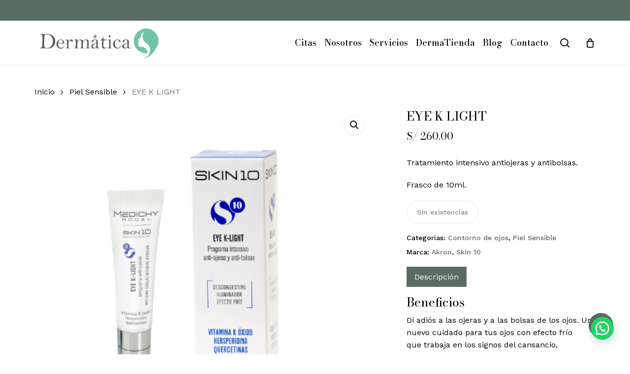

--- FILE ---
content_type: text/html; charset=UTF-8
request_url: https://dermatica.pe/producto/eye-k-light/
body_size: 27217
content:
<!doctype html>
<html lang="es" class="no-js">
<head>
	<meta charset="UTF-8">
	<meta name="viewport" content="width=device-width, initial-scale=1, maximum-scale=1, user-scalable=0" /><title>EYE K LIGHT &#8211; Dermática</title>
<meta name='robots' content='max-image-preview:large' />
<link rel='dns-prefetch' href='//www.googletagmanager.com' />
<link rel='dns-prefetch' href='//fonts.googleapis.com' />
<link rel="alternate" type="application/rss+xml" title="Dermática &raquo; Feed" href="https://dermatica.pe/feed/" />
<link rel="alternate" type="application/rss+xml" title="Dermática &raquo; Feed de los comentarios" href="https://dermatica.pe/comments/feed/" />
<link rel="alternate" title="oEmbed (JSON)" type="application/json+oembed" href="https://dermatica.pe/wp-json/oembed/1.0/embed?url=https%3A%2F%2Fdermatica.pe%2Fproducto%2Feye-k-light%2F" />
<link rel="alternate" title="oEmbed (XML)" type="text/xml+oembed" href="https://dermatica.pe/wp-json/oembed/1.0/embed?url=https%3A%2F%2Fdermatica.pe%2Fproducto%2Feye-k-light%2F&#038;format=xml" />
<link rel="preload" href="https://dermatica.pe/wp-content/themes/salient/css/fonts/icomoon.woff?v=1.6" as="font" type="font/woff" crossorigin="anonymous"><style id='wp-img-auto-sizes-contain-inline-css' type='text/css'>
img:is([sizes=auto i],[sizes^="auto," i]){contain-intrinsic-size:3000px 1500px}
/*# sourceURL=wp-img-auto-sizes-contain-inline-css */
</style>
<link rel='stylesheet' id='salient-social-css' href='https://dermatica.pe/wp-content/plugins/salient-social/css/style.css?ver=1.2.5' type='text/css' media='all' />
<style id='salient-social-inline-css' type='text/css'>

  .sharing-default-minimal .nectar-love.loved,
  body .nectar-social[data-color-override="override"].fixed > a:before, 
  body .nectar-social[data-color-override="override"].fixed .nectar-social-inner a,
  .sharing-default-minimal .nectar-social[data-color-override="override"] .nectar-social-inner a:hover,
  .nectar-social.vertical[data-color-override="override"] .nectar-social-inner a:hover {
    background-color: #5b6c63;
  }
  .nectar-social.hover .nectar-love.loved,
  .nectar-social.hover > .nectar-love-button a:hover,
  .nectar-social[data-color-override="override"].hover > div a:hover,
  #single-below-header .nectar-social[data-color-override="override"].hover > div a:hover,
  .nectar-social[data-color-override="override"].hover .share-btn:hover,
  .sharing-default-minimal .nectar-social[data-color-override="override"] .nectar-social-inner a {
    border-color: #5b6c63;
  }
  #single-below-header .nectar-social.hover .nectar-love.loved i,
  #single-below-header .nectar-social.hover[data-color-override="override"] a:hover,
  #single-below-header .nectar-social.hover[data-color-override="override"] a:hover i,
  #single-below-header .nectar-social.hover .nectar-love-button a:hover i,
  .nectar-love:hover i,
  .hover .nectar-love:hover .total_loves,
  .nectar-love.loved i,
  .nectar-social.hover .nectar-love.loved .total_loves,
  .nectar-social.hover .share-btn:hover, 
  .nectar-social[data-color-override="override"].hover .nectar-social-inner a:hover,
  .nectar-social[data-color-override="override"].hover > div:hover span,
  .sharing-default-minimal .nectar-social[data-color-override="override"] .nectar-social-inner a:not(:hover) i,
  .sharing-default-minimal .nectar-social[data-color-override="override"] .nectar-social-inner a:not(:hover) {
    color: #5b6c63;
  }
/*# sourceURL=salient-social-inline-css */
</style>
<link rel='stylesheet' id='photoswipe-css' href='https://dermatica.pe/wp-content/plugins/woocommerce/assets/css/photoswipe/photoswipe.min.css?ver=10.4.3' type='text/css' media='all' />
<link rel='stylesheet' id='photoswipe-default-skin-css' href='https://dermatica.pe/wp-content/plugins/woocommerce/assets/css/photoswipe/default-skin/default-skin.min.css?ver=10.4.3' type='text/css' media='all' />
<link rel='stylesheet' id='woocommerce-layout-css' href='https://dermatica.pe/wp-content/plugins/woocommerce/assets/css/woocommerce-layout.css?ver=10.4.3' type='text/css' media='all' />
<link rel='stylesheet' id='woocommerce-smallscreen-css' href='https://dermatica.pe/wp-content/plugins/woocommerce/assets/css/woocommerce-smallscreen.css?ver=10.4.3' type='text/css' media='only screen and (max-width: 768px)' />
<link rel='stylesheet' id='woocommerce-general-css' href='https://dermatica.pe/wp-content/plugins/woocommerce/assets/css/woocommerce.css?ver=10.4.3' type='text/css' media='all' />
<style id='woocommerce-inline-inline-css' type='text/css'>
.woocommerce form .form-row .required { visibility: visible; }
/*# sourceURL=woocommerce-inline-inline-css */
</style>
<link rel='stylesheet' id='ion.range-slider-css' href='https://dermatica.pe/wp-content/plugins/yith-woocommerce-ajax-product-filter-premium/assets/css/ion.range-slider.css?ver=2.3.1' type='text/css' media='all' />
<link rel='stylesheet' id='yith-wcan-shortcodes-css' href='https://dermatica.pe/wp-content/plugins/yith-woocommerce-ajax-product-filter-premium/assets/css/shortcodes.css?ver=4.3.0' type='text/css' media='all' />
<style id='yith-wcan-shortcodes-inline-css' type='text/css'>
:root{
	--yith-wcan-filters_colors_titles: #333333;
	--yith-wcan-filters_colors_background: #FFFFFF;
	--yith-wcan-filters_colors_accent: rgb(115,193,169);
	--yith-wcan-filters_colors_accent_r: 115;
	--yith-wcan-filters_colors_accent_g: 193;
	--yith-wcan-filters_colors_accent_b: 169;
	--yith-wcan-color_swatches_border_radius: 100%;
	--yith-wcan-color_swatches_size: 30px;
	--yith-wcan-labels_style_background: #FFFFFF;
	--yith-wcan-labels_style_background_hover: rgb(115,193,169);
	--yith-wcan-labels_style_background_active: rgb(115,193,169);
	--yith-wcan-labels_style_text: #434343;
	--yith-wcan-labels_style_text_hover: #FFFFFF;
	--yith-wcan-labels_style_text_active: #FFFFFF;
	--yith-wcan-anchors_style_text: #434343;
	--yith-wcan-anchors_style_text_hover: rgb(115,193,169);
	--yith-wcan-anchors_style_text_active: rgb(115,193,169);
}
/*# sourceURL=yith-wcan-shortcodes-inline-css */
</style>
<link rel='stylesheet' id='brands-styles-css' href='https://dermatica.pe/wp-content/plugins/woocommerce/assets/css/brands.css?ver=10.4.3' type='text/css' media='all' />
<link rel='stylesheet' id='font-awesome-css' href='https://dermatica.pe/wp-content/themes/salient/css/font-awesome.min.css?ver=4.7.1' type='text/css' media='all' />
<style id='font-awesome-inline-css' type='text/css'>
[data-font="FontAwesome"]:before {font-family: 'FontAwesome' !important;content: attr(data-icon) !important;speak: none !important;font-weight: normal !important;font-variant: normal !important;text-transform: none !important;line-height: 1 !important;font-style: normal !important;-webkit-font-smoothing: antialiased !important;-moz-osx-font-smoothing: grayscale !important;}
/*# sourceURL=font-awesome-inline-css */
</style>
<link rel='stylesheet' id='salient-grid-system-css' href='https://dermatica.pe/wp-content/themes/salient/css/build/grid-system.css?ver=17.0.7' type='text/css' media='all' />
<link rel='stylesheet' id='main-styles-css' href='https://dermatica.pe/wp-content/themes/salient/css/build/style.css?ver=17.0.7' type='text/css' media='all' />
<link rel='stylesheet' id='nectar-header-layout-left-aligned-css' href='https://dermatica.pe/wp-content/themes/salient/css/build/header/header-layout-menu-left-aligned.css?ver=17.0.7' type='text/css' media='all' />
<link rel='stylesheet' id='nectar-header-secondary-nav-css' href='https://dermatica.pe/wp-content/themes/salient/css/build/header/header-secondary-nav.css?ver=17.0.7' type='text/css' media='all' />
<link rel='stylesheet' id='nectar-element-fancy-box-css' href='https://dermatica.pe/wp-content/themes/salient/css/build/elements/element-fancy-box.css?ver=17.0.7' type='text/css' media='all' />
<link rel='stylesheet' id='nectar-wpforms-css' href='https://dermatica.pe/wp-content/themes/salient/css/build/third-party/wpforms.css?ver=17.0.7' type='text/css' media='all' />
<link rel='stylesheet' id='nectar_default_font_open_sans-css' href='https://fonts.googleapis.com/css?family=Open+Sans%3A300%2C400%2C600%2C700&#038;subset=latin%2Clatin-ext&#038;display=swap' type='text/css' media='all' />
<link rel='stylesheet' id='responsive-css' href='https://dermatica.pe/wp-content/themes/salient/css/build/responsive.css?ver=17.0.7' type='text/css' media='all' />
<link rel='stylesheet' id='nectar-product-style-classic-css' href='https://dermatica.pe/wp-content/themes/salient/css/build/third-party/woocommerce/product-style-classic.css?ver=17.0.7' type='text/css' media='all' />
<link rel='stylesheet' id='woocommerce-css' href='https://dermatica.pe/wp-content/themes/salient/css/build/woocommerce.css?ver=17.0.7' type='text/css' media='all' />
<link rel='stylesheet' id='nectar-woocommerce-single-css' href='https://dermatica.pe/wp-content/themes/salient/css/build/third-party/woocommerce/product-single.css?ver=17.0.7' type='text/css' media='all' />
<link rel='stylesheet' id='nectar-element-product-carousel-css' href='https://dermatica.pe/wp-content/themes/salient/css/build/elements/element-product-carousel.css?ver=17.0.7' type='text/css' media='all' />
<link rel='stylesheet' id='nectar-flickity-css' href='https://dermatica.pe/wp-content/themes/salient/css/build/plugins/flickity.css?ver=17.0.7' type='text/css' media='all' />
<link rel='stylesheet' id='select2-css' href='https://dermatica.pe/wp-content/plugins/woocommerce/assets/css/select2.css?ver=10.4.3' type='text/css' media='all' />
<link rel='stylesheet' id='skin-material-css' href='https://dermatica.pe/wp-content/themes/salient/css/build/skin-material.css?ver=17.0.7' type='text/css' media='all' />
<link rel='stylesheet' id='salient-wp-menu-dynamic-css' href='https://dermatica.pe/wp-content/uploads/salient/menu-dynamic.css?ver=78672' type='text/css' media='all' />
<link rel='stylesheet' id='dynamic-css-css' href='https://dermatica.pe/wp-content/themes/salient/css/salient-dynamic-styles.css?ver=66970' type='text/css' media='all' />
<style id='dynamic-css-inline-css' type='text/css'>
@media only screen and (min-width:1000px){body #ajax-content-wrap.no-scroll{min-height:calc(100vh - 132px);height:calc(100vh - 132px)!important;}}@media only screen and (min-width:1000px){#page-header-wrap.fullscreen-header,#page-header-wrap.fullscreen-header #page-header-bg,html:not(.nectar-box-roll-loaded) .nectar-box-roll > #page-header-bg.fullscreen-header,.nectar_fullscreen_zoom_recent_projects,#nectar_fullscreen_rows:not(.afterLoaded) > div{height:calc(100vh - 131px);}.wpb_row.vc_row-o-full-height.top-level,.wpb_row.vc_row-o-full-height.top-level > .col.span_12{min-height:calc(100vh - 131px);}html:not(.nectar-box-roll-loaded) .nectar-box-roll > #page-header-bg.fullscreen-header{top:132px;}.nectar-slider-wrap[data-fullscreen="true"]:not(.loaded),.nectar-slider-wrap[data-fullscreen="true"]:not(.loaded) .swiper-container{height:calc(100vh - 130px)!important;}.admin-bar .nectar-slider-wrap[data-fullscreen="true"]:not(.loaded),.admin-bar .nectar-slider-wrap[data-fullscreen="true"]:not(.loaded) .swiper-container{height:calc(100vh - 130px - 32px)!important;}}.admin-bar[class*="page-template-template-no-header"] .wpb_row.vc_row-o-full-height.top-level,.admin-bar[class*="page-template-template-no-header"] .wpb_row.vc_row-o-full-height.top-level > .col.span_12{min-height:calc(100vh - 32px);}body[class*="page-template-template-no-header"] .wpb_row.vc_row-o-full-height.top-level,body[class*="page-template-template-no-header"] .wpb_row.vc_row-o-full-height.top-level > .col.span_12{min-height:100vh;}@media only screen and (max-width:999px){.using-mobile-browser #nectar_fullscreen_rows:not(.afterLoaded):not([data-mobile-disable="on"]) > div{height:calc(100vh - 136px);}.using-mobile-browser .wpb_row.vc_row-o-full-height.top-level,.using-mobile-browser .wpb_row.vc_row-o-full-height.top-level > .col.span_12,[data-permanent-transparent="1"].using-mobile-browser .wpb_row.vc_row-o-full-height.top-level,[data-permanent-transparent="1"].using-mobile-browser .wpb_row.vc_row-o-full-height.top-level > .col.span_12{min-height:calc(100vh - 136px);}html:not(.nectar-box-roll-loaded) .nectar-box-roll > #page-header-bg.fullscreen-header,.nectar_fullscreen_zoom_recent_projects,.nectar-slider-wrap[data-fullscreen="true"]:not(.loaded),.nectar-slider-wrap[data-fullscreen="true"]:not(.loaded) .swiper-container,#nectar_fullscreen_rows:not(.afterLoaded):not([data-mobile-disable="on"]) > div{height:calc(100vh - 83px);}.wpb_row.vc_row-o-full-height.top-level,.wpb_row.vc_row-o-full-height.top-level > .col.span_12{min-height:calc(100vh - 83px);}body[data-transparent-header="false"] #ajax-content-wrap.no-scroll{min-height:calc(100vh - 83px);height:calc(100vh - 83px);}}.woocommerce ul.products li.product.material,.woocommerce-page ul.products li.product.material{background-color:#ffffff;}.woocommerce ul.products li.product.minimal .product-wrap,.woocommerce ul.products li.product.minimal .background-color-expand,.woocommerce-page ul.products li.product.minimal .product-wrap,.woocommerce-page ul.products li.product.minimal .background-color-expand{background-color:#ffffff;}#ajax-content-wrap .vc_row.left_padding_5pct .row_col_wrap_12,.nectar-global-section .vc_row.left_padding_5pct .row_col_wrap_12{padding-left:5%;}#ajax-content-wrap .vc_row.right_padding_5pct .row_col_wrap_12,.nectar-global-section .vc_row.right_padding_5pct .row_col_wrap_12{padding-right:5%;}#ajax-content-wrap .vc_row.left_padding_50px .row_col_wrap_12,.nectar-global-section .vc_row.left_padding_50px .row_col_wrap_12{padding-left:50px;}#ajax-content-wrap .vc_row.right_padding_50px .row_col_wrap_12,.nectar-global-section .vc_row.right_padding_50px .row_col_wrap_12{padding-right:50px;}#ajax-content-wrap .vc_row.left_padding_8pct .row_col_wrap_12,.nectar-global-section .vc_row.left_padding_8pct .row_col_wrap_12{padding-left:8%;}#ajax-content-wrap .vc_row.right_padding_8pct .row_col_wrap_12,.nectar-global-section .vc_row.right_padding_8pct .row_col_wrap_12{padding-right:8%;}.col.padding-2-percent > .vc_column-inner,.col.padding-2-percent > .n-sticky > .vc_column-inner{padding:calc(600px * 0.03);}@media only screen and (max-width:690px){.col.padding-2-percent > .vc_column-inner,.col.padding-2-percent > .n-sticky > .vc_column-inner{padding:calc(100vw * 0.03);}}@media only screen and (min-width:1000px){.col.padding-2-percent > .vc_column-inner,.col.padding-2-percent > .n-sticky > .vc_column-inner{padding:calc((100vw - 180px) * 0.02);}.column_container:not(.vc_col-sm-12) .col.padding-2-percent > .vc_column-inner{padding:calc((100vw - 180px) * 0.01);}}@media only screen and (min-width:1425px){.col.padding-2-percent > .vc_column-inner{padding:calc(1245px * 0.02);}.column_container:not(.vc_col-sm-12) .col.padding-2-percent > .vc_column-inner{padding:calc(1245px * 0.01);}}.full-width-content .col.padding-2-percent > .vc_column-inner{padding:calc(100vw * 0.02);}@media only screen and (max-width:999px){.full-width-content .col.padding-2-percent > .vc_column-inner{padding:calc(100vw * 0.03);}}@media only screen and (min-width:1000px){.full-width-content .column_container:not(.vc_col-sm-12) .col.padding-2-percent > .vc_column-inner{padding:calc(100vw * 0.01);}}.wpb_column.border_style_solid > .vc_column-inner,.wpb_column.border_style_solid > .n-sticky > .vc_column-inner{border-style:solid;}.nectar-split-heading .heading-line{display:block;overflow:hidden;position:relative}.nectar-split-heading .heading-line >div{display:block;transform:translateY(200%);-webkit-transform:translateY(200%)}.nectar-split-heading h1{margin-bottom:0}@media only screen and (min-width:1000px){.nectar-split-heading[data-custom-font-size="true"] h1,.nectar-split-heading[data-custom-font-size="true"] h2,.row .nectar-split-heading[data-custom-font-size="true"] h3,.row .nectar-split-heading[data-custom-font-size="true"] h4,.row .nectar-split-heading[data-custom-font-size="true"] h5,.row .nectar-split-heading[data-custom-font-size="true"] h6,.row .nectar-split-heading[data-custom-font-size="true"] i{font-size:inherit;line-height:inherit;}}.nectar-split-heading.font_line_height_1-6{line-height:1.6!important;}.nectar-split-heading.font_line_height_1-6 *{line-height:1.6!important;}@media only screen,print{#ajax-content-wrap .font_size_0-8vw.nectar-split-heading,.font_size_0-8vw.nectar-split-heading{font-size:0.8vw!important;}}@media only screen,print{#ajax-content-wrap .font_size_0-8vw.nectar-split-heading,.font_size_0-8vw.nectar-split-heading,#header-outer .font_size_0-8vw.nectar-split-heading{font-size:0.8vw!important;}}@media only screen and (max-width:999px){#ajax-content-wrap .font_size_tablet_16px.nectar-split-heading,.font_size_tablet_16px.nectar-split-heading{font-size:16px!important;}}@media only screen and (max-width:999px){#ajax-content-wrap .container-wrap .font_size_tablet_16px.nectar-split-heading,.container-wrap .font_size_tablet_16px.nectar-split-heading,#header-outer .font_size_tablet_16px.nectar-split-heading{font-size:16px!important;}}#ajax-content-wrap .font_line_height_1-6.nectar-split-heading,body .font_line_height_1-6.nectar-split-heading{line-height:1.6;}.centered-text .nectar-split-heading[data-animation-type="line-reveal-by-space"] h1,.centered-text .nectar-split-heading[data-animation-type="line-reveal-by-space"] h2,.centered-text .nectar-split-heading[data-animation-type="line-reveal-by-space"] h3,.centered-text .nectar-split-heading[data-animation-type="line-reveal-by-space"] h4{margin:0 auto;}.nectar-split-heading[data-animation-type="line-reveal-by-space"]:not(.markup-generated){opacity:0;}.nectar-split-heading[data-animation-type="line-reveal-by-space"]:not(.markup-generated).animated-in{opacity:1;}@media only screen and (max-width:999px){.nectar-split-heading[data-m-rm-animation="true"]{opacity:1!important;}}.nectar-split-heading[data-animation-type="line-reveal-by-space"] > * > span{position:relative;display:inline-block;overflow:hidden;}.nectar-split-heading[data-animation-type="line-reveal-by-space"] span{vertical-align:bottom;}.nectar-split-heading[data-animation-type="line-reveal-by-space"] span{line-height:1.2;}@media only screen and (min-width:1000px){.nectar-split-heading[data-animation-type="line-reveal-by-space"]:not(.markup-generated) > *{line-height:1.2;}}@media only screen and (max-width:999px){.nectar-split-heading[data-animation-type="line-reveal-by-space"]:not([data-m-rm-animation="true"]):not(.markup-generated) > *{line-height:1.2;}}.nectar-split-heading[data-animation-type="line-reveal-by-space"][data-stagger="true"]:not([data-text-effect*="letter-reveal"]) span .inner{transition:transform 1.2s cubic-bezier(0.25,1,0.5,1),opacity 1.2s cubic-bezier(0.25,1,0.5,1);}.nectar-split-heading[data-animation-type="line-reveal-by-space"] span .inner{position:relative;display:inline-block;-webkit-transform:translateY(1.3em);transform:translateY(1.3em);}.nectar-split-heading[data-animation-type="line-reveal-by-space"] span .inner.animated{-webkit-transform:none;transform:none;opacity:1;}.nectar-split-heading[data-text-effect="none"]{opacity:1!important;}.nectar-split-heading[data-animation-type="line-reveal-by-space"][data-align="left"]{display:flex;justify-content:flex-start;}.nectar-split-heading[data-animation-type="line-reveal-by-space"][data-align="center"]{display:flex;justify-content:center;}.nectar-split-heading[data-animation-type="line-reveal-by-space"][data-align="right"]{display:flex;justify-content:flex-end;}@media only screen and (max-width:999px){.nectar-split-heading[data-animation-type="line-reveal-by-space"][data-m-align="left"]{display:flex;justify-content:flex-start;}.nectar-split-heading[data-animation-type="line-reveal-by-space"][data-m-align="center"]{display:flex;justify-content:center;}.nectar-split-heading[data-animation-type="line-reveal-by-space"][data-m-align="right"]{display:flex;justify-content:flex-end;}}@media only screen,print{#ajax-content-wrap .font_size_0-8 vw.nectar-split-heading,.font_size_0-8 vw.nectar-split-heading{font-size:0.8vw!important;}}@media only screen,print{#ajax-content-wrap .font_size_0-8 vw.nectar-split-heading,.font_size_0-8 vw.nectar-split-heading,#header-outer .font_size_0-8 vw.nectar-split-heading{font-size:0.8vw!important;}}@media only screen and (max-width:999px){#ajax-content-wrap .font_size_tablet_16px.nectar-split-heading,.font_size_tablet_16px.nectar-split-heading{font-size:16px!important;}}@media only screen and (max-width:999px){#ajax-content-wrap .container-wrap .font_size_tablet_16px.nectar-split-heading,.container-wrap .font_size_tablet_16px.nectar-split-heading,#header-outer .font_size_tablet_16px.nectar-split-heading{font-size:16px!important;}}#ajax-content-wrap .font_line_height_1-6.nectar-split-heading,body .font_line_height_1-6.nectar-split-heading{line-height:1.6;}@media only screen and (max-width:999px){body .nectar-cta.alignment_tablet_center,body .nectar-next-section-wrap.alignment_tablet_center{text-align:center;}}@media only screen and (max-width:999px){.nectar-split-heading.font_size_tablet_16px *{font-size:inherit!important;}}@media only screen and (max-width:999px){body .wpb_column.force-tablet-text-align-left,body .wpb_column.force-tablet-text-align-left .col{text-align:left!important;}body .wpb_column.force-tablet-text-align-right,body .wpb_column.force-tablet-text-align-right .col{text-align:right!important;}body .wpb_column.force-tablet-text-align-center,body .wpb_column.force-tablet-text-align-center .col,body .wpb_column.force-tablet-text-align-center .vc_custom_heading,body .wpb_column.force-tablet-text-align-center .nectar-cta{text-align:center!important;}.wpb_column.force-tablet-text-align-center .img-with-aniamtion-wrap img{display:inline-block;}}@media only screen and (max-width:999px){.vc_row.top_padding_tablet_12pct{padding-top:12%!important;}}@media only screen and (max-width:999px){.nectar-cta.display_tablet_inherit{display:inherit;}}@media only screen and (max-width:999px){.vc_row.bottom_padding_tablet_12pct{padding-bottom:12%!important;}}@media only screen and (max-width:999px){.vc_row.top_padding_tablet_6pct{padding-top:6%!important;}}@media only screen and (max-width:999px){.vc_row.bottom_padding_tablet_6pct{padding-bottom:6%!important;}}@media only screen and (max-width:690px){.nectar-cta.display_phone_inherit{display:inherit;}}@media only screen and (max-width:690px){html body .wpb_column.force-phone-text-align-left,html body .wpb_column.force-phone-text-align-left .col{text-align:left!important;}html body .wpb_column.force-phone-text-align-right,html body .wpb_column.force-phone-text-align-right .col{text-align:right!important;}html body .wpb_column.force-phone-text-align-center,html body .wpb_column.force-phone-text-align-center .col,html body .wpb_column.force-phone-text-align-center .vc_custom_heading,html body .wpb_column.force-phone-text-align-center .nectar-cta{text-align:center!important;}.wpb_column.force-phone-text-align-center .img-with-aniamtion-wrap img{display:inline-block;}}.screen-reader-text,.nectar-skip-to-content:not(:focus){border:0;clip:rect(1px,1px,1px,1px);clip-path:inset(50%);height:1px;margin:-1px;overflow:hidden;padding:0;position:absolute!important;width:1px;word-wrap:normal!important;}.row .col img:not([srcset]){width:auto;}.row .col img.img-with-animation.nectar-lazy:not([srcset]){width:100%;}
/*# sourceURL=dynamic-css-inline-css */
</style>
<link rel='stylesheet' id='redux-google-fonts-salient_redux-css' href='https://fonts.googleapis.com/css?family=Josefin+Sans%3A400%7CBodoni+Moda%3A500%2C400%2C600%7CWork+Sans%3A400%2C400italic%2C700%2C500&#038;subset=latin&#038;display=swap&#038;ver=6.9' type='text/css' media='all' />
<script type="text/javascript" src="https://dermatica.pe/wp-includes/js/jquery/jquery.min.js?ver=3.7.1" id="jquery-core-js"></script>
<script type="text/javascript" src="https://dermatica.pe/wp-includes/js/jquery/jquery-migrate.min.js?ver=3.4.1" id="jquery-migrate-js"></script>
<script type="text/javascript" src="https://dermatica.pe/wp-content/plugins/woocommerce/assets/js/jquery-blockui/jquery.blockUI.min.js?ver=2.7.0-wc.10.4.3" id="wc-jquery-blockui-js" data-wp-strategy="defer"></script>
<script type="text/javascript" id="wc-add-to-cart-js-extra">
/* <![CDATA[ */
var wc_add_to_cart_params = {"ajax_url":"/wp-admin/admin-ajax.php","wc_ajax_url":"/?wc-ajax=%%endpoint%%","i18n_view_cart":"Ver carrito","cart_url":"https://dermatica.pe/carro/","is_cart":"","cart_redirect_after_add":"no"};
//# sourceURL=wc-add-to-cart-js-extra
/* ]]> */
</script>
<script type="text/javascript" src="https://dermatica.pe/wp-content/plugins/woocommerce/assets/js/frontend/add-to-cart.min.js?ver=10.4.3" id="wc-add-to-cart-js" defer="defer" data-wp-strategy="defer"></script>
<script type="text/javascript" src="https://dermatica.pe/wp-content/plugins/woocommerce/assets/js/zoom/jquery.zoom.min.js?ver=1.7.21-wc.10.4.3" id="wc-zoom-js" defer="defer" data-wp-strategy="defer"></script>
<script type="text/javascript" src="https://dermatica.pe/wp-content/plugins/woocommerce/assets/js/photoswipe/photoswipe.min.js?ver=4.1.1-wc.10.4.3" id="wc-photoswipe-js" defer="defer" data-wp-strategy="defer"></script>
<script type="text/javascript" src="https://dermatica.pe/wp-content/plugins/woocommerce/assets/js/photoswipe/photoswipe-ui-default.min.js?ver=4.1.1-wc.10.4.3" id="wc-photoswipe-ui-default-js" defer="defer" data-wp-strategy="defer"></script>
<script type="text/javascript" id="wc-single-product-js-extra">
/* <![CDATA[ */
var wc_single_product_params = {"i18n_required_rating_text":"Por favor elige una puntuaci\u00f3n","i18n_rating_options":["1 de 5 estrellas","2 de 5 estrellas","3 de 5 estrellas","4 de 5 estrellas","5 de 5 estrellas"],"i18n_product_gallery_trigger_text":"Ver galer\u00eda de im\u00e1genes a pantalla completa","review_rating_required":"yes","flexslider":{"rtl":false,"animation":"slide","smoothHeight":true,"directionNav":false,"controlNav":"thumbnails","slideshow":false,"animationSpeed":500,"animationLoop":false,"allowOneSlide":false},"zoom_enabled":"1","zoom_options":[],"photoswipe_enabled":"1","photoswipe_options":{"shareEl":false,"closeOnScroll":false,"history":false,"hideAnimationDuration":0,"showAnimationDuration":0},"flexslider_enabled":""};
//# sourceURL=wc-single-product-js-extra
/* ]]> */
</script>
<script type="text/javascript" src="https://dermatica.pe/wp-content/plugins/woocommerce/assets/js/frontend/single-product.min.js?ver=10.4.3" id="wc-single-product-js" defer="defer" data-wp-strategy="defer"></script>
<script type="text/javascript" src="https://dermatica.pe/wp-content/plugins/woocommerce/assets/js/js-cookie/js.cookie.min.js?ver=2.1.4-wc.10.4.3" id="wc-js-cookie-js" data-wp-strategy="defer"></script>
<script type="text/javascript" src="https://dermatica.pe/wp-content/plugins/woocommerce/assets/js/select2/select2.full.min.js?ver=4.0.3-wc.10.4.3" id="wc-select2-js" defer="defer" data-wp-strategy="defer"></script>

<!-- Fragmento de código de la etiqueta de Google (gtag.js) añadida por Site Kit -->
<!-- Fragmento de código de Google Analytics añadido por Site Kit -->
<script type="text/javascript" src="https://www.googletagmanager.com/gtag/js?id=GT-NMLTVNX" id="google_gtagjs-js" async></script>
<script type="text/javascript" id="google_gtagjs-js-after">
/* <![CDATA[ */
window.dataLayer = window.dataLayer || [];function gtag(){dataLayer.push(arguments);}
gtag("set","linker",{"domains":["dermatica.pe"]});
gtag("js", new Date());
gtag("set", "developer_id.dZTNiMT", true);
gtag("config", "GT-NMLTVNX");
 window._googlesitekit = window._googlesitekit || {}; window._googlesitekit.throttledEvents = []; window._googlesitekit.gtagEvent = (name, data) => { var key = JSON.stringify( { name, data } ); if ( !! window._googlesitekit.throttledEvents[ key ] ) { return; } window._googlesitekit.throttledEvents[ key ] = true; setTimeout( () => { delete window._googlesitekit.throttledEvents[ key ]; }, 5 ); gtag( "event", name, { ...data, event_source: "site-kit" } ); }; 
//# sourceURL=google_gtagjs-js-after
/* ]]> */
</script>
<script></script><link rel="https://api.w.org/" href="https://dermatica.pe/wp-json/" /><link rel="alternate" title="JSON" type="application/json" href="https://dermatica.pe/wp-json/wp/v2/product/34965" /><link rel="EditURI" type="application/rsd+xml" title="RSD" href="https://dermatica.pe/xmlrpc.php?rsd" />
<meta name="generator" content="WordPress 6.9" />
<meta name="generator" content="WooCommerce 10.4.3" />
<link rel="canonical" href="https://dermatica.pe/producto/eye-k-light/" />
<link rel='shortlink' href='https://dermatica.pe/?p=34965' />
<meta name="generator" content="Site Kit by Google 1.170.0" /><script type="text/javascript"> var root = document.getElementsByTagName( "html" )[0]; root.setAttribute( "class", "js" ); </script><!-- Meta Pixel Code -->
<script>
  !function(f,b,e,v,n,t,s)
  {if(f.fbq)return;n=f.fbq=function(){n.callMethod?
  n.callMethod.apply(n,arguments):n.queue.push(arguments)};
  if(!f._fbq)f._fbq=n;n.push=n;n.loaded=!0;n.version='2.0';
  n.queue=[];t=b.createElement(e);t.async=!0;
  t.src=v;s=b.getElementsByTagName(e)[0];
  s.parentNode.insertBefore(t,s)}(window, document,'script',
  'https://connect.facebook.net/en_US/fbevents.js');
  fbq('init', '5076229765837090');
  fbq('track', 'PageView');
</script>
<noscript><img height="1" width="1" style="display:none"
  src="https://www.facebook.com/tr?id=5076229765837090&ev=PageView&noscript=1"
/></noscript>
<!-- End Meta Pixel Code -->	<noscript><style>.woocommerce-product-gallery{ opacity: 1 !important; }</style></noscript>
	<meta name="generator" content="Powered by WPBakery Page Builder - drag and drop page builder for WordPress."/>
<link rel="icon" href="https://dermatica.pe/wp-content/uploads/2022/06/cropped-ICONO-32x32.png" sizes="32x32" />
<link rel="icon" href="https://dermatica.pe/wp-content/uploads/2022/06/cropped-ICONO-192x192.png" sizes="192x192" />
<link rel="apple-touch-icon" href="https://dermatica.pe/wp-content/uploads/2022/06/cropped-ICONO-180x180.png" />
<meta name="msapplication-TileImage" content="https://dermatica.pe/wp-content/uploads/2022/06/cropped-ICONO-270x270.png" />
		<style type="text/css" id="wp-custom-css">
			@media only screen and (min-width:768px) {

	#top .left-aligned-ocm {
    display: none!important;
}

}


.material #footer-outer .widget li a, .material #sidebar .widget li a, .material .widget li a {
    /* float: right; */
    display: inline-block;
}


.single-product .post-area.span_9 .products.related .product, .single-product .post-area.span_9 .products.upsells .product {
    width: 100%!important;
}

.related-upsell-carousel {
    overflow: hidden;
}
.woocommerce ul.products li.product.minimal .product-wrap, .woocommerce ul.products li.product.minimal .background-color-expand, .woocommerce-page ul.products li.product.minimal .product-wrap, .woocommerce-page ul.products li.product.minimal .background-color-expand {
    background-color: #f3f3f3;
    padding: 5px;
}

.woocommerce .nectar-woo-flickity[data-controls*=arrows][data-controls=arrows-overlaid] .flickity-prev-next-button:after {
    background-color: #f3f3f3!important
}

.woocommerce ul.products li.product a {
    min-height: 55px!important;
    display: block;
}

.products li.product.minimal .product-image-wrap {
    max-height: 300px!important;
    overflow: hidden;
}

.products li.product.minimal .product-wrap .product-image-wrap .product-add-to-cart a{
	background-color: rgb(243 243 243 / 86%)!important;
	
}


element.style {
}
.woocommerce ul.products li.product .woocommerce-loop-product__title, .woocommerce ul.products li.product h3, .woocommerce ul.products li.product h2, .woocommerce ul.products li.product h2, .woocommerce-page ul.products li.product h2 {
    font-size: 14px!important;
    line-height: 20px!important;
}

		</style>
		<noscript><style> .wpb_animate_when_almost_visible { opacity: 1; }</style></noscript><link rel='stylesheet' id='wc-blocks-style-css' href='https://dermatica.pe/wp-content/plugins/woocommerce/assets/client/blocks/wc-blocks.css?ver=wc-10.4.3' type='text/css' media='all' />
<style id='global-styles-inline-css' type='text/css'>
:root{--wp--preset--aspect-ratio--square: 1;--wp--preset--aspect-ratio--4-3: 4/3;--wp--preset--aspect-ratio--3-4: 3/4;--wp--preset--aspect-ratio--3-2: 3/2;--wp--preset--aspect-ratio--2-3: 2/3;--wp--preset--aspect-ratio--16-9: 16/9;--wp--preset--aspect-ratio--9-16: 9/16;--wp--preset--color--black: #000000;--wp--preset--color--cyan-bluish-gray: #abb8c3;--wp--preset--color--white: #ffffff;--wp--preset--color--pale-pink: #f78da7;--wp--preset--color--vivid-red: #cf2e2e;--wp--preset--color--luminous-vivid-orange: #ff6900;--wp--preset--color--luminous-vivid-amber: #fcb900;--wp--preset--color--light-green-cyan: #7bdcb5;--wp--preset--color--vivid-green-cyan: #00d084;--wp--preset--color--pale-cyan-blue: #8ed1fc;--wp--preset--color--vivid-cyan-blue: #0693e3;--wp--preset--color--vivid-purple: #9b51e0;--wp--preset--gradient--vivid-cyan-blue-to-vivid-purple: linear-gradient(135deg,rgb(6,147,227) 0%,rgb(155,81,224) 100%);--wp--preset--gradient--light-green-cyan-to-vivid-green-cyan: linear-gradient(135deg,rgb(122,220,180) 0%,rgb(0,208,130) 100%);--wp--preset--gradient--luminous-vivid-amber-to-luminous-vivid-orange: linear-gradient(135deg,rgb(252,185,0) 0%,rgb(255,105,0) 100%);--wp--preset--gradient--luminous-vivid-orange-to-vivid-red: linear-gradient(135deg,rgb(255,105,0) 0%,rgb(207,46,46) 100%);--wp--preset--gradient--very-light-gray-to-cyan-bluish-gray: linear-gradient(135deg,rgb(238,238,238) 0%,rgb(169,184,195) 100%);--wp--preset--gradient--cool-to-warm-spectrum: linear-gradient(135deg,rgb(74,234,220) 0%,rgb(151,120,209) 20%,rgb(207,42,186) 40%,rgb(238,44,130) 60%,rgb(251,105,98) 80%,rgb(254,248,76) 100%);--wp--preset--gradient--blush-light-purple: linear-gradient(135deg,rgb(255,206,236) 0%,rgb(152,150,240) 100%);--wp--preset--gradient--blush-bordeaux: linear-gradient(135deg,rgb(254,205,165) 0%,rgb(254,45,45) 50%,rgb(107,0,62) 100%);--wp--preset--gradient--luminous-dusk: linear-gradient(135deg,rgb(255,203,112) 0%,rgb(199,81,192) 50%,rgb(65,88,208) 100%);--wp--preset--gradient--pale-ocean: linear-gradient(135deg,rgb(255,245,203) 0%,rgb(182,227,212) 50%,rgb(51,167,181) 100%);--wp--preset--gradient--electric-grass: linear-gradient(135deg,rgb(202,248,128) 0%,rgb(113,206,126) 100%);--wp--preset--gradient--midnight: linear-gradient(135deg,rgb(2,3,129) 0%,rgb(40,116,252) 100%);--wp--preset--font-size--small: 13px;--wp--preset--font-size--medium: 20px;--wp--preset--font-size--large: 36px;--wp--preset--font-size--x-large: 42px;--wp--preset--spacing--20: 0.44rem;--wp--preset--spacing--30: 0.67rem;--wp--preset--spacing--40: 1rem;--wp--preset--spacing--50: 1.5rem;--wp--preset--spacing--60: 2.25rem;--wp--preset--spacing--70: 3.38rem;--wp--preset--spacing--80: 5.06rem;--wp--preset--shadow--natural: 6px 6px 9px rgba(0, 0, 0, 0.2);--wp--preset--shadow--deep: 12px 12px 50px rgba(0, 0, 0, 0.4);--wp--preset--shadow--sharp: 6px 6px 0px rgba(0, 0, 0, 0.2);--wp--preset--shadow--outlined: 6px 6px 0px -3px rgb(255, 255, 255), 6px 6px rgb(0, 0, 0);--wp--preset--shadow--crisp: 6px 6px 0px rgb(0, 0, 0);}:root { --wp--style--global--content-size: 1300px;--wp--style--global--wide-size: 1300px; }:where(body) { margin: 0; }.wp-site-blocks > .alignleft { float: left; margin-right: 2em; }.wp-site-blocks > .alignright { float: right; margin-left: 2em; }.wp-site-blocks > .aligncenter { justify-content: center; margin-left: auto; margin-right: auto; }:where(.is-layout-flex){gap: 0.5em;}:where(.is-layout-grid){gap: 0.5em;}.is-layout-flow > .alignleft{float: left;margin-inline-start: 0;margin-inline-end: 2em;}.is-layout-flow > .alignright{float: right;margin-inline-start: 2em;margin-inline-end: 0;}.is-layout-flow > .aligncenter{margin-left: auto !important;margin-right: auto !important;}.is-layout-constrained > .alignleft{float: left;margin-inline-start: 0;margin-inline-end: 2em;}.is-layout-constrained > .alignright{float: right;margin-inline-start: 2em;margin-inline-end: 0;}.is-layout-constrained > .aligncenter{margin-left: auto !important;margin-right: auto !important;}.is-layout-constrained > :where(:not(.alignleft):not(.alignright):not(.alignfull)){max-width: var(--wp--style--global--content-size);margin-left: auto !important;margin-right: auto !important;}.is-layout-constrained > .alignwide{max-width: var(--wp--style--global--wide-size);}body .is-layout-flex{display: flex;}.is-layout-flex{flex-wrap: wrap;align-items: center;}.is-layout-flex > :is(*, div){margin: 0;}body .is-layout-grid{display: grid;}.is-layout-grid > :is(*, div){margin: 0;}body{padding-top: 0px;padding-right: 0px;padding-bottom: 0px;padding-left: 0px;}:root :where(.wp-element-button, .wp-block-button__link){background-color: #32373c;border-width: 0;color: #fff;font-family: inherit;font-size: inherit;font-style: inherit;font-weight: inherit;letter-spacing: inherit;line-height: inherit;padding-top: calc(0.667em + 2px);padding-right: calc(1.333em + 2px);padding-bottom: calc(0.667em + 2px);padding-left: calc(1.333em + 2px);text-decoration: none;text-transform: inherit;}.has-black-color{color: var(--wp--preset--color--black) !important;}.has-cyan-bluish-gray-color{color: var(--wp--preset--color--cyan-bluish-gray) !important;}.has-white-color{color: var(--wp--preset--color--white) !important;}.has-pale-pink-color{color: var(--wp--preset--color--pale-pink) !important;}.has-vivid-red-color{color: var(--wp--preset--color--vivid-red) !important;}.has-luminous-vivid-orange-color{color: var(--wp--preset--color--luminous-vivid-orange) !important;}.has-luminous-vivid-amber-color{color: var(--wp--preset--color--luminous-vivid-amber) !important;}.has-light-green-cyan-color{color: var(--wp--preset--color--light-green-cyan) !important;}.has-vivid-green-cyan-color{color: var(--wp--preset--color--vivid-green-cyan) !important;}.has-pale-cyan-blue-color{color: var(--wp--preset--color--pale-cyan-blue) !important;}.has-vivid-cyan-blue-color{color: var(--wp--preset--color--vivid-cyan-blue) !important;}.has-vivid-purple-color{color: var(--wp--preset--color--vivid-purple) !important;}.has-black-background-color{background-color: var(--wp--preset--color--black) !important;}.has-cyan-bluish-gray-background-color{background-color: var(--wp--preset--color--cyan-bluish-gray) !important;}.has-white-background-color{background-color: var(--wp--preset--color--white) !important;}.has-pale-pink-background-color{background-color: var(--wp--preset--color--pale-pink) !important;}.has-vivid-red-background-color{background-color: var(--wp--preset--color--vivid-red) !important;}.has-luminous-vivid-orange-background-color{background-color: var(--wp--preset--color--luminous-vivid-orange) !important;}.has-luminous-vivid-amber-background-color{background-color: var(--wp--preset--color--luminous-vivid-amber) !important;}.has-light-green-cyan-background-color{background-color: var(--wp--preset--color--light-green-cyan) !important;}.has-vivid-green-cyan-background-color{background-color: var(--wp--preset--color--vivid-green-cyan) !important;}.has-pale-cyan-blue-background-color{background-color: var(--wp--preset--color--pale-cyan-blue) !important;}.has-vivid-cyan-blue-background-color{background-color: var(--wp--preset--color--vivid-cyan-blue) !important;}.has-vivid-purple-background-color{background-color: var(--wp--preset--color--vivid-purple) !important;}.has-black-border-color{border-color: var(--wp--preset--color--black) !important;}.has-cyan-bluish-gray-border-color{border-color: var(--wp--preset--color--cyan-bluish-gray) !important;}.has-white-border-color{border-color: var(--wp--preset--color--white) !important;}.has-pale-pink-border-color{border-color: var(--wp--preset--color--pale-pink) !important;}.has-vivid-red-border-color{border-color: var(--wp--preset--color--vivid-red) !important;}.has-luminous-vivid-orange-border-color{border-color: var(--wp--preset--color--luminous-vivid-orange) !important;}.has-luminous-vivid-amber-border-color{border-color: var(--wp--preset--color--luminous-vivid-amber) !important;}.has-light-green-cyan-border-color{border-color: var(--wp--preset--color--light-green-cyan) !important;}.has-vivid-green-cyan-border-color{border-color: var(--wp--preset--color--vivid-green-cyan) !important;}.has-pale-cyan-blue-border-color{border-color: var(--wp--preset--color--pale-cyan-blue) !important;}.has-vivid-cyan-blue-border-color{border-color: var(--wp--preset--color--vivid-cyan-blue) !important;}.has-vivid-purple-border-color{border-color: var(--wp--preset--color--vivid-purple) !important;}.has-vivid-cyan-blue-to-vivid-purple-gradient-background{background: var(--wp--preset--gradient--vivid-cyan-blue-to-vivid-purple) !important;}.has-light-green-cyan-to-vivid-green-cyan-gradient-background{background: var(--wp--preset--gradient--light-green-cyan-to-vivid-green-cyan) !important;}.has-luminous-vivid-amber-to-luminous-vivid-orange-gradient-background{background: var(--wp--preset--gradient--luminous-vivid-amber-to-luminous-vivid-orange) !important;}.has-luminous-vivid-orange-to-vivid-red-gradient-background{background: var(--wp--preset--gradient--luminous-vivid-orange-to-vivid-red) !important;}.has-very-light-gray-to-cyan-bluish-gray-gradient-background{background: var(--wp--preset--gradient--very-light-gray-to-cyan-bluish-gray) !important;}.has-cool-to-warm-spectrum-gradient-background{background: var(--wp--preset--gradient--cool-to-warm-spectrum) !important;}.has-blush-light-purple-gradient-background{background: var(--wp--preset--gradient--blush-light-purple) !important;}.has-blush-bordeaux-gradient-background{background: var(--wp--preset--gradient--blush-bordeaux) !important;}.has-luminous-dusk-gradient-background{background: var(--wp--preset--gradient--luminous-dusk) !important;}.has-pale-ocean-gradient-background{background: var(--wp--preset--gradient--pale-ocean) !important;}.has-electric-grass-gradient-background{background: var(--wp--preset--gradient--electric-grass) !important;}.has-midnight-gradient-background{background: var(--wp--preset--gradient--midnight) !important;}.has-small-font-size{font-size: var(--wp--preset--font-size--small) !important;}.has-medium-font-size{font-size: var(--wp--preset--font-size--medium) !important;}.has-large-font-size{font-size: var(--wp--preset--font-size--large) !important;}.has-x-large-font-size{font-size: var(--wp--preset--font-size--x-large) !important;}
/*# sourceURL=global-styles-inline-css */
</style>
<link rel='stylesheet' id='js_composer_front-css' href='https://dermatica.pe/wp-content/themes/salient/css/build/plugins/js_composer.css?ver=17.0.7' type='text/css' media='all' />
<link data-pagespeed-no-defer data-nowprocket data-wpacu-skip data-no-optimize data-noptimize rel='stylesheet' id='main-styles-non-critical-css' href='https://dermatica.pe/wp-content/themes/salient/css/build/style-non-critical.css?ver=17.0.7' type='text/css' media='all' />
<link data-pagespeed-no-defer data-nowprocket data-wpacu-skip data-no-optimize data-noptimize rel='stylesheet' id='nectar-woocommerce-non-critical-css' href='https://dermatica.pe/wp-content/themes/salient/css/build/third-party/woocommerce/woocommerce-non-critical.css?ver=17.0.7' type='text/css' media='all' />
<link data-pagespeed-no-defer data-nowprocket data-wpacu-skip data-no-optimize data-noptimize rel='stylesheet' id='fancyBox-css' href='https://dermatica.pe/wp-content/themes/salient/css/build/plugins/jquery.fancybox.css?ver=3.3.1' type='text/css' media='all' />
<link data-pagespeed-no-defer data-nowprocket data-wpacu-skip data-no-optimize data-noptimize rel='stylesheet' id='nectar-ocm-core-css' href='https://dermatica.pe/wp-content/themes/salient/css/build/off-canvas/core.css?ver=17.0.7' type='text/css' media='all' />
<link data-pagespeed-no-defer data-nowprocket data-wpacu-skip data-no-optimize data-noptimize rel='stylesheet' id='nectar-ocm-fullscreen-legacy-css' href='https://dermatica.pe/wp-content/themes/salient/css/build/off-canvas/fullscreen-legacy.css?ver=17.0.7' type='text/css' media='all' />
<link rel='stylesheet' id='joinchat-css' href='https://dermatica.pe/wp-content/plugins/creame-whatsapp-me/public/css/joinchat-btn.min.css?ver=6.0.10' type='text/css' media='all' />
<style id='joinchat-inline-css' type='text/css'>
.joinchat{--ch:142;--cs:70%;--cl:49%;--bw:1}
/*# sourceURL=joinchat-inline-css */
</style>
</head><body class="wp-singular product-template-default single single-product postid-34965 wp-theme-salient theme-salient woocommerce woocommerce-page woocommerce-no-js yith-wcan-pro material wpb-js-composer js-comp-ver-7.8.1 vc_responsive" data-footer-reveal="false" data-footer-reveal-shadow="none" data-header-format="menu-left-aligned" data-body-border="off" data-boxed-style="" data-header-breakpoint="1000" data-dropdown-style="minimal" data-cae="easeOutQuart" data-cad="1500" data-megamenu-width="full-width" data-aie="none" data-ls="fancybox" data-apte="standard" data-hhun="1" data-fancy-form-rcs="1" data-form-style="default" data-form-submit="regular" data-is="minimal" data-button-style="rounded_shadow" data-user-account-button="false" data-flex-cols="true" data-col-gap="50px" data-header-inherit-rc="true" data-header-search="true" data-animated-anchors="true" data-ajax-transitions="false" data-full-width-header="false" data-slide-out-widget-area="true" data-slide-out-widget-area-style="fullscreen" data-user-set-ocm="1" data-loading-animation="none" data-bg-header="false" data-responsive="1" data-ext-responsive="true" data-ext-padding="70" data-header-resize="0" data-header-color="custom" data-transparent-header="false" data-cart="true" data-remove-m-parallax="" data-remove-m-video-bgs="" data-m-animate="1" data-force-header-trans-color="light" data-smooth-scrolling="0" data-permanent-transparent="false" >
	
	<script type="text/javascript">
	 (function(window, document) {

		document.documentElement.classList.remove("no-js");

		if(navigator.userAgent.match(/(Android|iPod|iPhone|iPad|BlackBerry|IEMobile|Opera Mini)/)) {
			document.body.className += " using-mobile-browser mobile ";
		}
		if(navigator.userAgent.match(/Mac/) && navigator.maxTouchPoints && navigator.maxTouchPoints > 2) {
			document.body.className += " using-ios-device ";
		}

		if( !("ontouchstart" in window) ) {

			var body = document.querySelector("body");
			var winW = window.innerWidth;
			var bodyW = body.clientWidth;

			if (winW > bodyW + 4) {
				body.setAttribute("style", "--scroll-bar-w: " + (winW - bodyW - 4) + "px");
			} else {
				body.setAttribute("style", "--scroll-bar-w: 0px");
			}
		}

	 })(window, document);
   </script><a href="#ajax-content-wrap" class="nectar-skip-to-content">Skip to main content</a><div class="ocm-effect-wrap"><div class="ocm-effect-wrap-inner">	
	<div id="header-space" data-secondary-header-display="full" data-header-mobile-fixed='false'></div> 
	
		<div id="header-outer" data-has-menu="false" data-has-buttons="yes" data-header-button_style="default" data-using-pr-menu="true" data-mobile-fixed="false" data-ptnm="1" data-lhe="animated_underline" data-user-set-bg="#ffffff" data-format="menu-left-aligned" data-permanent-transparent="false" data-megamenu-rt="0" data-remove-fixed="1" data-header-resize="0" data-cart="true" data-transparency-option="0" data-box-shadow="large-line" data-shrink-num="6" data-using-secondary="1" data-using-logo="1" data-logo-height="80" data-m-logo-height="60" data-padding="5" data-full-width="false" data-condense="false" >
			
	<div id="header-secondary-outer" class="menu-left-aligned" data-mobile="display_full" data-remove-fixed="1" data-lhe="animated_underline" data-secondary-text="false" data-full-width="false" data-mobile-fixed="false" data-permanent-transparent="false" >
		<div class="container">
			<nav>
								
			</nav>
		</div>
	</div>
	

<div id="search-outer" class="nectar">
	<div id="search">
		<div class="container">
			 <div id="search-box">
				 <div class="inner-wrap">
					 <div class="col span_12">
						  <form role="search" action="https://dermatica.pe/" method="GET">
														 <input type="text" name="s" id="s" value="" aria-label="Search" placeholder="Escribe aquí lo que estás buscando" />
							 
						
						<input type="hidden" name="post_type" value="product">						</form>
					</div><!--/span_12-->
				</div><!--/inner-wrap-->
			 </div><!--/search-box-->
			 <div id="close"><a href="#"><span class="screen-reader-text">Close Search</span>
				<span class="close-wrap"> <span class="close-line close-line1"></span> <span class="close-line close-line2"></span> </span>				 </a></div>
		 </div><!--/container-->
	</div><!--/search-->
</div><!--/search-outer-->

<header id="top">
	<div class="container">
		<div class="row">
			<div class="col span_3">
				<ul class="left-aligned-ocm" data-user-set="1"><li class="slide-out-widget-area-toggle" data-icon-animation="simple-transform" data-custom-color="false"><div> <a href="#slide-out-widget-area" aria-label="Navigation Menu" aria-expanded="false" role="button" class="closed"> <span class="screen-reader-text">Menu</span><span aria-hidden="true"> <i class="lines-button x2"> <i class="lines"></i> </i> </span> </a> </div></li></ul>				<a id="logo" href="https://dermatica.pe" data-supplied-ml-starting-dark="false" data-supplied-ml-starting="true" data-supplied-ml="false" >
					<img class="stnd skip-lazy default-logo" width="3600" height="1089" alt="Dermática" src="https://dermatica.pe/wp-content/uploads/2022/01/LogoOKcolor.png" srcset="https://dermatica.pe/wp-content/uploads/2022/01/LogoOKcolor.png 1x, https://dermatica.pe/wp-content/uploads/2022/01/LogoOKcolor.png 2x" />				</a>
							</div><!--/span_3-->

			<div class="col span_9 col_last">
									<div class="nectar-mobile-only mobile-header"><div class="inner"></div></div>
									<a class="mobile-search" href="#searchbox"><span class="nectar-icon icon-salient-search" aria-hidden="true"></span><span class="screen-reader-text">search</span></a>
					
						<a id="mobile-cart-link" aria-label="Cart" data-cart-style="slide_in_click" href="https://dermatica.pe/carro/"><i class="icon-salient-cart"></i><div class="cart-wrap"><span>0 </span></div></a>
															<div class="slide-out-widget-area-toggle mobile-icon fullscreen" data-custom-color="false" data-icon-animation="simple-transform">
						<div> <a href="#slide-out-widget-area" role="button" aria-label="Navigation Menu" aria-expanded="false" class="closed">
							<span class="screen-reader-text">Menu</span><span aria-hidden="true"> <i class="lines-button x2"> <i class="lines"></i> </i> </span>						</a></div>
					</div>
				
									<nav aria-label="Main Menu">
													<ul class="sf-menu">
								<li class="no-menu-assigned"><a href="#"></a></li>							</ul>
						
					</nav>

					
				</div><!--/span_9-->

									<div class="right-aligned-menu-items">
						<nav>
							<ul class="buttons sf-menu" data-user-set-ocm="1">

								<li id="menu-item-1802" class="menu-item menu-item-type-post_type menu-item-object-page menu-item-has-children nectar-regular-menu-item menu-item-1802"><a href="https://dermatica.pe/citas/" aria-haspopup="true" aria-expanded="false"><span class="menu-title-text">Citas</span></a>
<ul class="sub-menu">
	<li id="menu-item-33903" class="menu-item menu-item-type-custom menu-item-object-custom nectar-regular-menu-item menu-item-33903"><a href="https://dermatica.pe/citas/"><span class="menu-title-text">Dermatología</span></a></li>
	<li id="menu-item-33989" class="menu-item menu-item-type-post_type menu-item-object-page nectar-regular-menu-item menu-item-33989"><a href="https://dermatica.pe/citas-nutricion/"><span class="menu-title-text">Nutricion</span></a></li>
	<li id="menu-item-34234" class="menu-item menu-item-type-post_type menu-item-object-page nectar-regular-menu-item menu-item-34234"><a href="https://dermatica.pe/citas-cosmiatria/"><span class="menu-title-text">Cosmiatría</span></a></li>
</ul>
</li>
<li id="menu-item-1651" class="menu-item menu-item-type-post_type menu-item-object-page nectar-regular-menu-item menu-item-1651"><a href="https://dermatica.pe/la-clinica/"><span class="menu-title-text">Nosotros</span></a></li>
<li id="menu-item-1896" class="menu-item menu-item-type-post_type menu-item-object-page menu-item-has-children nectar-regular-menu-item menu-item-1896"><a href="https://dermatica.pe/tratamientos-2/" aria-haspopup="true" aria-expanded="false"><span class="menu-title-text">Servicios</span></a>
<ul class="sub-menu">
	<li id="menu-item-33935" class="menu-item menu-item-type-post_type menu-item-object-page nectar-regular-menu-item menu-item-33935"><a href="https://dermatica.pe/dermatologia-estetica/"><span class="menu-title-text">Dermatología Estética</span></a></li>
	<li id="menu-item-33936" class="menu-item menu-item-type-post_type menu-item-object-page nectar-regular-menu-item menu-item-33936"><a href="https://dermatica.pe/dermatologia-clinica/"><span class="menu-title-text">Dermatología Clínica</span></a></li>
	<li id="menu-item-34222" class="menu-item menu-item-type-post_type menu-item-object-page nectar-regular-menu-item menu-item-34222"><a href="https://dermatica.pe/cosmiatria/"><span class="menu-title-text">Cosmiatria</span></a></li>
	<li id="menu-item-34037" class="menu-item menu-item-type-post_type menu-item-object-page nectar-regular-menu-item menu-item-34037"><a href="https://dermatica.pe/tecnologia/"><span class="menu-title-text">Tecnología</span></a></li>
</ul>
</li>
<li id="menu-item-34232" class="menu-item menu-item-type-post_type menu-item-object-page nectar-regular-menu-item menu-item-34232"><a href="https://dermatica.pe/openers-tienda/"><span class="menu-title-text">DermaTienda</span></a></li>
<li id="menu-item-33971" class="menu-item menu-item-type-post_type menu-item-object-page nectar-regular-menu-item menu-item-33971"><a href="https://dermatica.pe/novedades/"><span class="menu-title-text">Blog</span></a></li>
<li id="menu-item-2085" class="menu-item menu-item-type-post_type menu-item-object-page nectar-regular-menu-item menu-item-2085"><a href="https://dermatica.pe/contacto/"><span class="menu-title-text">Contacto</span></a></li>
<li id="search-btn"><div><a href="#searchbox"><span class="icon-salient-search" aria-hidden="true"></span><span class="screen-reader-text">search</span></a></div> </li><li class="nectar-woo-cart">
			<div class="cart-outer" data-user-set-ocm="1" data-cart-style="slide_in_click">
				<div class="cart-menu-wrap">
					<div class="cart-menu">
						<a class="cart-contents" href="https://dermatica.pe/carro/"><div class="cart-icon-wrap"><i class="icon-salient-cart" aria-hidden="true"></i> <div class="cart-wrap"><span>0 </span></div> </div></a>
					</div>
				</div>

				
				
			</div>

			</li>
							</ul>

													</nav>
					</div><!--/right-aligned-menu-items-->

					
			</div><!--/row-->
					</div><!--/container-->
	</header>		
	</div>
	<div class="nectar-slide-in-cart nectar-modal style_slide_in_click"><div class="inner"><div class="header"><span data-inherit-heading-family="h4">Cart</span><a href="#" class="close-cart"><span class="screen-reader-text">Close Cart</span><span class="close-wrap"><span class="close-line close-line1"></span><span class="close-line close-line2"></span></span></a></div><div class="widget woocommerce widget_shopping_cart"><div class="widget_shopping_cart_content"></div></div></div></div><div class="nectar-slide-in-cart-bg"></div>	<div id="ajax-content-wrap">
<div class="blurred-wrap">
	<div class="container-wrap" data-midnight="dark"><div class="container main-content"><div class="row"><nav class="woocommerce-breadcrumb" itemprop="breadcrumb"><span><a href="https://dermatica.pe">Inicio</a></span> <i class="fa fa-angle-right"></i> <span><a href="https://dermatica.pe/categoria-producto/piel-sensible/">Piel Sensible</a></span> <i class="fa fa-angle-right"></i> <span>EYE K LIGHT</span></nav>
					
			<div class="woocommerce-notices-wrapper"></div>
	<div itemscope data-project-style="classic" data-sold-individually="false" data-gallery-variant="default" data-n-lazy="1" data-hide-product-sku="1" data-gallery-style="ios_slider" data-tab-pos="in_sidebar" id="product-34965" class="product type-product post-34965 status-publish first outofstock product_cat-contorno-de-ojos product_cat-piel-sensible has-post-thumbnail shipping-taxable purchasable product-type-simple">

	<div class="nectar-prod-wrap"><div class='span_5 col single-product-main-image'>    <div class="woocommerce-product-gallery woocommerce-product-gallery--with-images images" data-has-gallery-imgs="false">

    	<div class="flickity product-slider">

				<div class="slider generate-markup">

					
	        <div class="slide">
	        	<div data-thumb="https://dermatica.pe/wp-content/uploads/2025/05/Skin10-Eye-K-Light-10-ml-140x140.png" class="woocommerce-product-gallery__image easyzoom">
	          	<a href="https://dermatica.pe/wp-content/uploads/2025/05/Skin10-Eye-K-Light-10-ml.png" class="no-ajaxy"><img width="472" height="472" src="https://dermatica.pe/wp-content/uploads/2025/05/Skin10-Eye-K-Light-10-ml.png" class="attachment-shop_single size-shop_single wp-post-image" alt="" title="Skin10-Eye-K-Light-10-ml.png" data-caption="" data-src="https://dermatica.pe/wp-content/uploads/2025/05/Skin10-Eye-K-Light-10-ml.png" data-large_image="https://dermatica.pe/wp-content/uploads/2025/05/Skin10-Eye-K-Light-10-ml.png" data-large_image_width="472" data-large_image_height="472" decoding="async" fetchpriority="high" srcset="https://dermatica.pe/wp-content/uploads/2025/05/Skin10-Eye-K-Light-10-ml.png 472w, https://dermatica.pe/wp-content/uploads/2025/05/Skin10-Eye-K-Light-10-ml-300x300.png 300w, https://dermatica.pe/wp-content/uploads/2025/05/Skin10-Eye-K-Light-10-ml-150x150.png 150w, https://dermatica.pe/wp-content/uploads/2025/05/Skin10-Eye-K-Light-10-ml-140x140.png 140w, https://dermatica.pe/wp-content/uploads/2025/05/Skin10-Eye-K-Light-10-ml-100x100.png 100w, https://dermatica.pe/wp-content/uploads/2025/05/Skin10-Eye-K-Light-10-ml-350x350.png 350w" sizes="(max-width: 472px) 100vw, 472px" /></a>
	          </div>	        </div>

					
			</div>
		</div>
		
			</div>

</div><div class='span_7 col col_last single-product-summary'>
	<div class="summary entry-summary force-contained-rows">

		<h1 class="product_title entry-title nectar-inherit-h3">EYE K LIGHT</h1><p class="price nectar-inherit-h5"><span class="woocommerce-Price-amount amount"><bdi><span class="woocommerce-Price-currencySymbol">S/</span>&nbsp;260.00</bdi></span></p>
<div class="woocommerce-product-details__short-description">
	<p>Tratamiento intensivo antiojeras y antibolsas.</p>
<p>Frasco de 10ml.</p>
</div>
<p class="stock out-of-stock">Sin existencias</p>
<div class="product_meta">

	
	
	<span class="posted_in">Categorías: <a href="https://dermatica.pe/categoria-producto/contorno-de-ojos/" rel="tag">Contorno de ojos</a>, <a href="https://dermatica.pe/categoria-producto/piel-sensible/" rel="tag">Piel Sensible</a></span>
	
	 <span class="posted_in">Marca: <a href="https://dermatica.pe/marca/akron/" rel="tag">Akron</a>, <a href="https://dermatica.pe/marca/skin-10/" rel="tag">Skin 10</a></span>
</div>

	</div><!-- .summary -->

	
	<div class="woocommerce-tabs wc-tabs-wrapper " data-tab-style="in_sidebar">

		
		<ul class="tabs wc-tabs" role="tablist">
							<li class="description_tab" id="tab-title-description" role="tab" aria-controls="tab-description">
					<a href="#tab-description">
						Descripción					</a>
				</li>
					</ul>

		
					<div class="woocommerce-Tabs-panel woocommerce-Tabs-panel--description panel entry-content wc-tab" id="tab-description" role="tabpanel" aria-labelledby="tab-title-description">
				
	<h2 class="hidden-tab-heading">Descripción</h2>

<h3>Beneficios</h3>
<p>Di adiós a las ojeras y a las bolsas de los ojos. Un nuevo cuidado para tus ojos con efecto frío que trabaja en los signos del cansancio, devolviendo una mirada descansada, luminosa y revitalizada.</p>
<h3>¿Para quién está indicado?</h3>
<p>Para todo tipo de piel, incluso las más sensibles.</p>
<h3>Modo de empleo</h3>
<p>Aplicar en todo el área de debajo de los ojos, deslizando el producto de la zona interna hacía la sien, hasta la perfecta absorción del mismo.</p>
			</div>
		
			</div>

</div></div><div class="clear"></div><div class="span_12 dark"><div class="woocommerce columns-4"><div class="nectar-woo-flickity related-upsell-carousel" data-autorotate="" data-controls="arrows-overlaid"><div class="nectar-woo-carousel-top"></div>
	<section class="related products">

					<h2>Productos relacionados</h2>
				
  <ul class="products columns-4" data-n-lazy="1" data-rm-m-hover="1" data-n-desktop-columns="3" data-n-desktop-small-columns="2" data-n-tablet-columns="2" data-n-phone-columns="1" data-product-style="classic">



			
					
	<li class="classic product type-product post-34821 status-publish first instock product_cat-bebes-y-ninos product_cat-cuerpo product_cat-hidratantes product_cat-piel-seca product_cat-piel-sensible product_cat-tratamientos-bebes-y-ninos has-post-thumbnail shipping-taxable purchasable product-type-simple" >


	

			   <div class="product-wrap">
			<a href="https://dermatica.pe/producto/lipikar-baume-ap/" aria-label="LIPIKAR BAUME AP+"><img width="300" height="300" src="data:image/svg+xml;charset=utf-8,%3Csvg%20xmlns%3D&#039;http%3A%2F%2Fwww.w3.org%2F2000%2Fsvg&#039;%20viewBox%3D&#039;0%200%20300%20300&#039;%2F%3E" class="attachment-woocommerce_thumbnail size-woocommerce_thumbnail nectar-lazy" alt="LIPIKAR BAUME AP+" decoding="async" sizes="(max-width: 300px) 100vw, 300px" data-nectar-img-srcset="https://dermatica.pe/wp-content/uploads/2025/05/9f5ce2_945adf82ef4849ddb1067f1ba6d9619emv2-300x300.png 300w, https://dermatica.pe/wp-content/uploads/2025/05/9f5ce2_945adf82ef4849ddb1067f1ba6d9619emv2-1024x1024.png 1024w, https://dermatica.pe/wp-content/uploads/2025/05/9f5ce2_945adf82ef4849ddb1067f1ba6d9619emv2-150x150.png 150w, https://dermatica.pe/wp-content/uploads/2025/05/9f5ce2_945adf82ef4849ddb1067f1ba6d9619emv2-768x768.png 768w, https://dermatica.pe/wp-content/uploads/2025/05/9f5ce2_945adf82ef4849ddb1067f1ba6d9619emv2-140x140.png 140w, https://dermatica.pe/wp-content/uploads/2025/05/9f5ce2_945adf82ef4849ddb1067f1ba6d9619emv2-100x100.png 100w, https://dermatica.pe/wp-content/uploads/2025/05/9f5ce2_945adf82ef4849ddb1067f1ba6d9619emv2-500x500.png 500w, https://dermatica.pe/wp-content/uploads/2025/05/9f5ce2_945adf82ef4849ddb1067f1ba6d9619emv2-350x350.png 350w, https://dermatica.pe/wp-content/uploads/2025/05/9f5ce2_945adf82ef4849ddb1067f1ba6d9619emv2-1000x1000.png 1000w, https://dermatica.pe/wp-content/uploads/2025/05/9f5ce2_945adf82ef4849ddb1067f1ba6d9619emv2-800x800.png 800w, https://dermatica.pe/wp-content/uploads/2025/05/9f5ce2_945adf82ef4849ddb1067f1ba6d9619emv2.png 1200w" data-nectar-img-src="https://dermatica.pe/wp-content/uploads/2025/05/9f5ce2_945adf82ef4849ddb1067f1ba6d9619emv2-300x300.png" /></a>
			<div class="product-add-to-cart" data-nectar-quickview="false"><a href="/producto/eye-k-light/?add-to-cart=34821" aria-describedby="woocommerce_loop_add_to_cart_link_describedby_34821" data-quantity="1" class="button product_type_simple add_to_cart_button ajax_add_to_cart" data-product_id="34821" data-product_sku="" aria-label="Añadir al carrito: &ldquo;LIPIKAR BAUME AP+&rdquo;" rel="nofollow" data-success_message="«LIPIKAR BAUME AP+» se ha añadido a tu carrito" role="button">Añadir al carrito</a>	<span id="woocommerce_loop_add_to_cart_link_describedby_34821" class="screen-reader-text">
			</span>
</div>		   </div>
				
	  

		<h2 class="woocommerce-loop-product__title">LIPIKAR BAUME AP+</h2>
	<span class="price"><span class="woocommerce-Price-amount amount"><bdi><span class="woocommerce-Price-currencySymbol">S/</span>&nbsp;176.90</bdi></span></span>

	

	
</li>
			
					
	<li class="classic product type-product post-34767 status-publish outofstock product_cat-maquillaje-dermatologico product_cat-piel-sensible has-post-thumbnail shipping-taxable purchasable product-type-simple" >


	

			   <div class="product-wrap">
			<a href="https://dermatica.pe/producto/sensibio-ar-bb-cream-spf-30/" aria-label="SENSIBIO AR BB CREAM SPF 30+"><img width="300" height="300" src="data:image/svg+xml;charset=utf-8,%3Csvg%20xmlns%3D&#039;http%3A%2F%2Fwww.w3.org%2F2000%2Fsvg&#039;%20viewBox%3D&#039;0%200%20300%20300&#039;%2F%3E" class="attachment-woocommerce_thumbnail size-woocommerce_thumbnail nectar-lazy" alt="SENSIBIO AR BB CREAM SPF 30+" decoding="async" sizes="(max-width: 300px) 100vw, 300px" data-nectar-img-srcset="https://dermatica.pe/wp-content/uploads/2025/05/9f5ce2_db5605390f50446291ba925f4992d7bfmv2-300x300.jpg 300w, https://dermatica.pe/wp-content/uploads/2025/05/9f5ce2_db5605390f50446291ba925f4992d7bfmv2-150x150.jpg 150w, https://dermatica.pe/wp-content/uploads/2025/05/9f5ce2_db5605390f50446291ba925f4992d7bfmv2-768x768.jpg 768w, https://dermatica.pe/wp-content/uploads/2025/05/9f5ce2_db5605390f50446291ba925f4992d7bfmv2-140x140.jpg 140w, https://dermatica.pe/wp-content/uploads/2025/05/9f5ce2_db5605390f50446291ba925f4992d7bfmv2-100x100.jpg 100w, https://dermatica.pe/wp-content/uploads/2025/05/9f5ce2_db5605390f50446291ba925f4992d7bfmv2-500x500.jpg 500w, https://dermatica.pe/wp-content/uploads/2025/05/9f5ce2_db5605390f50446291ba925f4992d7bfmv2-350x350.jpg 350w, https://dermatica.pe/wp-content/uploads/2025/05/9f5ce2_db5605390f50446291ba925f4992d7bfmv2-800x800.jpg 800w, https://dermatica.pe/wp-content/uploads/2025/05/9f5ce2_db5605390f50446291ba925f4992d7bfmv2.jpg 900w" data-nectar-img-src="https://dermatica.pe/wp-content/uploads/2025/05/9f5ce2_db5605390f50446291ba925f4992d7bfmv2-300x300.jpg" /></a>
			<div class="product-add-to-cart" data-nectar-quickview="false"><a href="https://dermatica.pe/producto/sensibio-ar-bb-cream-spf-30/" aria-describedby="woocommerce_loop_add_to_cart_link_describedby_34767" data-quantity="1" class="button product_type_simple" data-product_id="34767" data-product_sku="" aria-label="Lee más sobre &ldquo;SENSIBIO AR BB CREAM SPF 30+&rdquo;" rel="nofollow" data-success_message="">Leer más</a>	<span id="woocommerce_loop_add_to_cart_link_describedby_34767" class="screen-reader-text">
			</span>
</div>		   </div>
				
	  

		<h2 class="woocommerce-loop-product__title">SENSIBIO AR BB CREAM SPF 30+</h2>
	<span class="price"><span class="woocommerce-Price-amount amount"><bdi><span class="woocommerce-Price-currencySymbol">S/</span>&nbsp;127.90</bdi></span></span>

	

	
</li>
			
					
	<li class="classic product type-product post-34802 status-publish outofstock product_cat-piel-sensible product_cat-tratamientos has-post-thumbnail shipping-taxable purchasable product-type-simple" >


	

			   <div class="product-wrap">
			<a href="https://dermatica.pe/producto/agua-termal-2/" aria-label="AGUA TERMAL"><img width="240" height="300" src="data:image/svg+xml;charset=utf-8,%3Csvg%20xmlns%3D&#039;http%3A%2F%2Fwww.w3.org%2F2000%2Fsvg&#039;%20viewBox%3D&#039;0%200%20240%20300&#039;%2F%3E" class="attachment-woocommerce_thumbnail size-woocommerce_thumbnail nectar-lazy" alt="AGUA TERMAL" decoding="async" data-nectar-img-src="https://dermatica.pe/wp-content/uploads/2025/05/9f5ce2_ff3e21c1ac384c1689445317e1bf9c11mv2-240x300.jpg" /></a>
			<div class="product-add-to-cart" data-nectar-quickview="false"><a href="https://dermatica.pe/producto/agua-termal-2/" aria-describedby="woocommerce_loop_add_to_cart_link_describedby_34802" data-quantity="1" class="button product_type_simple" data-product_id="34802" data-product_sku="" aria-label="Lee más sobre &ldquo;AGUA TERMAL&rdquo;" rel="nofollow" data-success_message="">Leer más</a>	<span id="woocommerce_loop_add_to_cart_link_describedby_34802" class="screen-reader-text">
			</span>
</div>		   </div>
				
	  

		<h2 class="woocommerce-loop-product__title">AGUA TERMAL</h2>
	<span class="price"><span class="woocommerce-Price-amount amount"><bdi><span class="woocommerce-Price-currencySymbol">S/</span>&nbsp;74.90</bdi></span></span>

	

	
</li>
			
					
	<li class="classic product type-product post-34910 status-publish last instock product_cat-limpiadores product_cat-piel-sensible has-post-thumbnail shipping-taxable purchasable product-type-simple" >


	

			   <div class="product-wrap">
			<a href="https://dermatica.pe/producto/micellar-water/" aria-label="MICELLAR WATER"><img width="300" height="300" src="data:image/svg+xml;charset=utf-8,%3Csvg%20xmlns%3D&#039;http%3A%2F%2Fwww.w3.org%2F2000%2Fsvg&#039;%20viewBox%3D&#039;0%200%20300%20300&#039;%2F%3E" class="attachment-woocommerce_thumbnail size-woocommerce_thumbnail nectar-lazy" alt="MICELLAR WATER" decoding="async" sizes="(max-width: 300px) 100vw, 300px" data-nectar-img-srcset="https://dermatica.pe/wp-content/uploads/2025/05/72739-300x300.jpg 300w, https://dermatica.pe/wp-content/uploads/2025/05/72739-150x150.jpg 150w, https://dermatica.pe/wp-content/uploads/2025/05/72739-768x768.jpg 768w, https://dermatica.pe/wp-content/uploads/2025/05/72739-140x140.jpg 140w, https://dermatica.pe/wp-content/uploads/2025/05/72739-100x100.jpg 100w, https://dermatica.pe/wp-content/uploads/2025/05/72739-500x500.jpg 500w, https://dermatica.pe/wp-content/uploads/2025/05/72739-350x350.jpg 350w, https://dermatica.pe/wp-content/uploads/2025/05/72739.jpg 800w" data-nectar-img-src="https://dermatica.pe/wp-content/uploads/2025/05/72739-300x300.jpg" /></a>
			<div class="product-add-to-cart" data-nectar-quickview="false"><a href="/producto/eye-k-light/?add-to-cart=34910" aria-describedby="woocommerce_loop_add_to_cart_link_describedby_34910" data-quantity="1" class="button product_type_simple add_to_cart_button ajax_add_to_cart" data-product_id="34910" data-product_sku="" aria-label="Añadir al carrito: &ldquo;MICELLAR WATER&rdquo;" rel="nofollow" data-success_message="«MICELLAR WATER» se ha añadido a tu carrito" role="button">Añadir al carrito</a>	<span id="woocommerce_loop_add_to_cart_link_describedby_34910" class="screen-reader-text">
			</span>
</div>		   </div>
				
	  

		<h2 class="woocommerce-loop-product__title">MICELLAR WATER</h2>
	<span class="price"><span class="woocommerce-Price-amount amount"><bdi><span class="woocommerce-Price-currencySymbol">S/</span>&nbsp;155.00</bdi></span></span>

	

	
</li>
			
		</ul>

	</section>
	</div></div></div>
</div><!-- #product-34965 -->


		
	</div></div><div class="nectar-global-section before-footer"><div class="container normal-container row">
		<div id="fws_69765d4211e44"  data-column-margin="default" data-midnight="dark" data-top-percent="5%" data-bottom-percent="2%"  class="wpb_row vc_row-fluid vc_row full-width-content vc_row-o-equal-height vc_row-flex vc_row-o-content-top  right_padding_5pct left_padding_5pct top_padding_tablet_12pct bottom_padding_tablet_12pct"  style="padding-top: calc(100vw * 0.05); padding-bottom: calc(100vw * 0.02); "><div class="row-bg-wrap" data-bg-animation="none" data-bg-animation-delay="" data-bg-overlay="false"><div class="inner-wrap row-bg-layer" ><div class="row-bg viewport-desktop using-bg-color"  style="background-color: #f4ece2; "></div></div></div><div class="row_col_wrap_12 col span_12 dark left">
	<div  class="vc_col-sm-3 wpb_column column_container vc_column_container col padding-2-percent force-phone-text-align-center inherit_tablet inherit_phone border_style_solid "  data-padding-pos="all" data-has-bg-color="false" data-bg-color="" data-bg-opacity="1" data-animation="" data-delay="0" >
		<div class="vc_column-inner" >
			<div class="wpb_wrapper">
				
<div class="wpb_text_column wpb_content_element " >
	<div class="wpb_wrapper">
		<h4>Consultas?</h4>
	</div>
</div>



<div class="nectar-split-heading  font_size_0-8vw font_size_tablet_16px font_line_height_1-6 " data-align="default" data-m-align="inherit" data-text-effect="none" data-animation-type="line-reveal-by-space" data-animation-delay="0" data-animation-offset="" data-m-rm-animation="" data-stagger="" data-custom-font-size="true" style="font-size: 0.8vw; line-height: 0.88vw;"><p >Escríbenos por cualquiera de nuestros medios de contacto</p></div><a class="nectar-button large regular accent-color  regular-button"  role="button" style=""  href="https://dermatica.pe/contacto/" data-color-override="false" data-hover-color-override="false" data-hover-text-color-override="#fff"><span>Contacto</span></a>
			</div> 
		</div>
	</div> 

	<div  class="vc_col-sm-3 wpb_column column_container vc_column_container col padding-2-percent inherit_tablet inherit_phone "  data-padding-pos="all" data-has-bg-color="false" data-bg-color="" data-bg-opacity="1" data-animation="" data-delay="0" >
		<div class="vc_column-inner" >
			<div class="wpb_wrapper">
				
<div class="wpb_text_column wpb_content_element  vc_custom_1737374714434" >
	<div class="wpb_wrapper">
		<h4>Sede Jesús María</h4>
	</div>
</div>



<div class="nectar-split-heading  font_size_0-8 vw font_size_tablet_16px font_line_height_1-6 " data-align="default" data-m-align="inherit" data-text-effect="none" data-animation-type="line-reveal-by-space" data-animation-delay="0" data-animation-offset="" data-m-rm-animation="" data-stagger="" data-custom-font-size="true" style="font-size: 0.8vw; line-height: 0.88vw;"><p >Av Faustino Sánchez Carrión 615, Oficinas 608 y 904. Jesús Maria</p></div>
<div class="wpb_text_column wpb_content_element  vc_custom_1644239989707" >
	<div class="wpb_wrapper">
		<h4>Horarios</h4>
	</div>
</div>



<div class="nectar-split-heading  font_size_0-8vw font_size_tablet_16px font_line_height_1-6 " data-align="default" data-m-align="inherit" data-text-effect="none" data-animation-type="line-reveal-by-space" data-animation-delay="0" data-animation-offset="" data-m-rm-animation="" data-stagger="" data-custom-font-size="true" style="font-size: 0.8vw; line-height: 0.88vw;"><p >Lunes-Viernes 9AM a 7PM<br />
Sábados de 9AM a 3PM</p></div>
<div class="wpb_text_column wpb_content_element  vc_custom_1687556941834" >
	<div class="wpb_wrapper">
		<h4>Citas</h4>
	</div>
</div>



<div class="nectar-split-heading  font_size_0-8vw font_size_tablet_16px font_line_height_1-6 " data-align="default" data-m-align="inherit" data-text-effect="none" data-animation-type="line-reveal-by-space" data-animation-delay="0" data-animation-offset="" data-m-rm-animation="" data-stagger="" data-custom-font-size="true" style="font-size: 0.8vw; line-height: 0.88vw;"><p >WhatsApp Dermatología: 920 801 894<br />
Whastapp Cosmiatras: 934 666 292<br />
Teléfono Fijo: 01 407 8500</p></div>
			</div> 
		</div>
	</div> 

	<div  class="vc_col-sm-3 wpb_column column_container vc_column_container col padding-2-percent inherit_tablet inherit_phone "  data-padding-pos="all" data-has-bg-color="false" data-bg-color="" data-bg-opacity="1" data-animation="" data-delay="0" >
		<div class="vc_column-inner" >
			<div class="wpb_wrapper">
				
<div class="wpb_text_column wpb_content_element  vc_custom_1737378000146" >
	<div class="wpb_wrapper">
		<h4>Sede Surco</h4>
	</div>
</div>



<div class="nectar-split-heading  font_size_0-8 vw font_size_tablet_16px font_line_height_1-6 " data-align="default" data-m-align="inherit" data-text-effect="none" data-animation-type="line-reveal-by-space" data-animation-delay="0" data-animation-offset="" data-m-rm-animation="" data-stagger="" data-custom-font-size="true" style="font-size: 0.8vw; line-height: 0.88vw;"><p >Av. Circunvalación Golf Los Incas 206-208, Torre Los Inkas II, Of. 404A<br />
Santiago de Surco. Ref. frente a Wong de Camacho</p></div>
<div class="wpb_text_column wpb_content_element  vc_custom_1644239989707" >
	<div class="wpb_wrapper">
		<h4>Horarios</h4>
	</div>
</div>



<div class="nectar-split-heading  font_size_0-8vw font_size_tablet_16px font_line_height_1-6 " data-align="default" data-m-align="inherit" data-text-effect="none" data-animation-type="line-reveal-by-space" data-animation-delay="0" data-animation-offset="" data-m-rm-animation="" data-stagger="" data-custom-font-size="true" style="font-size: 0.8vw; line-height: 0.88vw;"><p >Lunes-Viernes 9AM a 7PM<br />
Sábados de 9AM a 3PM</p></div>
<div class="wpb_text_column wpb_content_element  vc_custom_1687556941834" >
	<div class="wpb_wrapper">
		<h4>Citas</h4>
	</div>
</div>



<div class="nectar-split-heading  font_size_0-8vw font_size_tablet_16px font_line_height_1-6 " data-align="default" data-m-align="inherit" data-text-effect="none" data-animation-type="line-reveal-by-space" data-animation-delay="0" data-animation-offset="" data-m-rm-animation="" data-stagger="" data-custom-font-size="true" style="font-size: 0.8vw; line-height: 0.88vw;"><p >WhatsApp: 908 934 130<br />
Teléfono Fijo: 01 905 4278</p></div>
			</div> 
		</div>
	</div> 

	<div  class="vc_col-sm-3 wpb_column column_container vc_column_container col padding-2-percent inherit_tablet inherit_phone "  data-padding-pos="all" data-has-bg-color="false" data-bg-color="" data-bg-opacity="1" data-animation="" data-delay="0" >
		<div class="vc_column-inner" >
			<div class="wpb_wrapper">
				
<div class="wpb_text_column wpb_content_element " >
	<div class="wpb_wrapper">
		<h4>Reclamaciones?</h4>
	</div>
</div>



<a class="nectar-button large regular extra-color-1 has-icon  regular-button"  role="button" style=""  href="https://s05.claimbook.pe/empresa/dermatica-store/" data-color-override="false" data-hover-color-override="false" data-hover-text-color-override="#fff"><span>Reclamaciones Tienda</span><i  class="fa fa-book"></i></a><a class="nectar-button large regular extra-color-1 has-icon  regular-button"  role="button" style=""  href="https://s04.claimbook.pe/empresa/dermatica/" data-color-override="false" data-hover-color-override="false" data-hover-text-color-override="#fff"><span>Reclamaciones Clínica</span><i  class="fa fa-book"></i></a>
			</div> 
		</div>
	</div> 
</div></div>
		<div id="fws_69765d421299f"  data-column-margin="default" data-midnight="dark"  class="wpb_row vc_row-fluid vc_row full-width-section"  style="padding-top: 0px; padding-bottom: 0px; "><div class="row-bg-wrap" data-bg-animation="none" data-bg-animation-delay="" data-bg-overlay="false"><div class="inner-wrap row-bg-layer" ><div class="row-bg viewport-desktop using-bg-color"  style="background-color: #f4ece2; "></div></div></div><div class="row_col_wrap_12 col span_12 dark left">
	<div  class="vc_col-sm-12 wpb_column column_container vc_column_container col no-extra-padding inherit_tablet inherit_phone "  data-padding-pos="all" data-has-bg-color="false" data-bg-color="" data-bg-opacity="1" data-animation="" data-delay="0" >
		<div class="vc_column-inner" >
			<div class="wpb_wrapper">
				<div class="divider-wrap" data-alignment="default"><div style="margin-top: 2.5px; height: 1px; margin-bottom: 2.5px;" data-width="100%" data-animate="" data-animation-delay="" data-color="default" class="divider-border"></div></div>
			</div> 
		</div>
	</div> 
</div></div>
		<div id="fws_69765d4212b21"  data-column-margin="default" data-midnight="dark"  class="wpb_row vc_row-fluid vc_row full-width-section  right_padding_50px left_padding_50px"  style="padding-top: 50px; padding-bottom: 50px; "><div class="row-bg-wrap" data-bg-animation="none" data-bg-animation-delay="" data-bg-overlay="false"><div class="inner-wrap row-bg-layer" ><div class="row-bg viewport-desktop using-bg-color"  style="background-color: #f4ece2; "></div></div></div><div class="row_col_wrap_12 col span_12 dark left">
	<div  class="vc_col-sm-6 wpb_column column_container vc_column_container col no-extra-padding inherit_tablet inherit_phone "  data-padding-pos="all" data-has-bg-color="false" data-bg-color="" data-bg-opacity="1" data-animation="" data-delay="0" >
		<div class="vc_column-inner" >
			<div class="wpb_wrapper">
				
<div class="wpb_text_column wpb_content_element " >
	<div class="wpb_wrapper">
		<p>Tarjetas de crédito</p>
	</div>
</div>



<div class="img-with-aniamtion-wrap " data-max-width="100%" data-max-width-mobile="default" data-shadow="none" data-animation="fade-in" >
      <div class="inner">
        <div class="hover-wrap"> 
          <div class="hover-wrap-inner">
            <img class="img-with-animation skip-lazy nectar-lazy" data-delay="0" height="108" width="795" data-animation="fade-in" data-nectar-img-src="https://dermatica.pe/wp-content/uploads/2022/02/TARJETAS-01.png" src="data:image/svg+xml;charset=utf-8,%3Csvg%20xmlns%3D'http%3A%2F%2Fwww.w3.org%2F2000%2Fsvg'%20viewBox%3D'0%200%20795%20108'%2F%3E" alt="" data-nectar-img-srcset="https://dermatica.pe/wp-content/uploads/2022/02/TARJETAS-01.png 795w, https://dermatica.pe/wp-content/uploads/2022/02/TARJETAS-01-500x68.png 500w, https://dermatica.pe/wp-content/uploads/2022/02/TARJETAS-01-300x41.png 300w, https://dermatica.pe/wp-content/uploads/2022/02/TARJETAS-01-768x104.png 768w" sizes="(max-width: 795px) 100vw, 795px" />
          </div>
        </div>
      </div>
    </div>
			</div> 
		</div>
	</div> 

	<div  class="vc_col-sm-3 wpb_column column_container vc_column_container col no-extra-padding inherit_tablet inherit_phone "  data-padding-pos="all" data-has-bg-color="false" data-bg-color="" data-bg-opacity="1" data-animation="" data-delay="0" >
		<div class="vc_column-inner" >
			<div class="wpb_wrapper">
				
<div class="wpb_text_column wpb_content_element " >
	<div class="wpb_wrapper">
		<p>Tarjetas de débito</p>
	</div>
</div>



<div class="img-with-aniamtion-wrap " data-max-width="100%" data-max-width-mobile="default" data-shadow="none" data-animation="fade-in" >
      <div class="inner">
        <div class="hover-wrap"> 
          <div class="hover-wrap-inner">
            <img class="img-with-animation skip-lazy nectar-lazy" data-delay="0" height="108" width="375" data-animation="fade-in" data-nectar-img-src="https://dermatica.pe/wp-content/uploads/2022/02/TARJETAS-02.png" src="data:image/svg+xml;charset=utf-8,%3Csvg%20xmlns%3D'http%3A%2F%2Fwww.w3.org%2F2000%2Fsvg'%20viewBox%3D'0%200%20375%20108'%2F%3E" alt="" data-nectar-img-srcset="https://dermatica.pe/wp-content/uploads/2022/02/TARJETAS-02.png 375w, https://dermatica.pe/wp-content/uploads/2022/02/TARJETAS-02-300x86.png 300w" sizes="(max-width: 375px) 100vw, 375px" />
          </div>
        </div>
      </div>
    </div>
			</div> 
		</div>
	</div> 

	<div  class="vc_col-sm-3 wpb_column column_container vc_column_container col no-extra-padding inherit_tablet inherit_phone "  data-padding-pos="all" data-has-bg-color="false" data-bg-color="" data-bg-opacity="1" data-animation="" data-delay="0" >
		<div class="vc_column-inner" >
			<div class="wpb_wrapper">
				
<div class="wpb_text_column wpb_content_element " >
	<div class="wpb_wrapper">
		<p>Efectivo</p>
	</div>
</div>



<div class="img-with-aniamtion-wrap " data-max-width="100%" data-max-width-mobile="default" data-shadow="none" data-animation="fade-in" >
      <div class="inner">
        <div class="hover-wrap"> 
          <div class="hover-wrap-inner">
            <img class="img-with-animation skip-lazy nectar-lazy" data-delay="0" height="108" width="400" data-animation="fade-in" data-nectar-img-src="https://dermatica.pe/wp-content/uploads/2022/02/TARJETAS-03-1.png" src="data:image/svg+xml;charset=utf-8,%3Csvg%20xmlns%3D'http%3A%2F%2Fwww.w3.org%2F2000%2Fsvg'%20viewBox%3D'0%200%20400%20108'%2F%3E" alt="" data-nectar-img-srcset="https://dermatica.pe/wp-content/uploads/2022/02/TARJETAS-03-1.png 400w, https://dermatica.pe/wp-content/uploads/2022/02/TARJETAS-03-1-300x81.png 300w" sizes="(max-width: 400px) 100vw, 400px" />
          </div>
        </div>
      </div>
    </div>
			</div> 
		</div>
	</div> 
</div></div>
		<div id="fws_69765d4213596"  data-column-margin="default" data-midnight="dark"  class="wpb_row vc_row-fluid vc_row full-width-section"  style="padding-top: 0px; padding-bottom: 0px; "><div class="row-bg-wrap" data-bg-animation="none" data-bg-animation-delay="" data-bg-overlay="false"><div class="inner-wrap row-bg-layer" ><div class="row-bg viewport-desktop using-bg-color"  style="background-color: #f4ece2; "></div></div></div><div class="row_col_wrap_12 col span_12 dark left">
	<div  class="vc_col-sm-12 wpb_column column_container vc_column_container col no-extra-padding inherit_tablet inherit_phone "  data-padding-pos="all" data-has-bg-color="false" data-bg-color="" data-bg-opacity="1" data-animation="" data-delay="0" >
		<div class="vc_column-inner" >
			<div class="wpb_wrapper">
				<div class="divider-wrap" data-alignment="default"><div style="margin-top: 25px; height: 1px; margin-bottom: 25px;" data-width="100%" data-animate="" data-animation-delay="" data-color="default" class="divider-border"></div></div>
			</div> 
		</div>
	</div> 
</div></div>
		<div id="fws_69765d4213691"  data-column-margin="default" data-midnight="dark"  class="wpb_row vc_row-fluid vc_row full-width-content vc_row-o-equal-height vc_row-flex vc_row-o-content-top  right_padding_8pct left_padding_8pct top_padding_tablet_6pct bottom_padding_tablet_6pct"  style="padding-top: 28px; padding-bottom: 28px; "><div class="row-bg-wrap" data-bg-animation="none" data-bg-animation-delay="" data-bg-overlay="false"><div class="inner-wrap row-bg-layer" ><div class="row-bg viewport-desktop using-bg-color"  style="background-color: #f4ece2; "></div></div></div><div class="row_col_wrap_12 col span_12 dark left">
	<div  class="vc_col-sm-3 wpb_column column_container vc_column_container col has-animation no-extra-padding force-tablet-text-align-center force-phone-text-align-center inherit_tablet inherit_phone "  data-padding-pos="all" data-has-bg-color="false" data-bg-color="" data-bg-opacity="1" data-animation="fade-in-from-bottom" data-delay="0" data-animation-offset="101%" >
		<div class="vc_column-inner" >
			<div class="wpb_wrapper">
				
<div class="wpb_text_column wpb_content_element " >
	<div class="wpb_wrapper">
		<p><b>© </b><span class="nectar-current-year">2026</span> Dermática</p>
	</div>
</div>




			</div> 
		</div>
	</div> 

	<div  class="vc_col-sm-3 wpb_column column_container vc_column_container col has-animation no-extra-padding force-tablet-text-align-center force-phone-text-align-center inherit_tablet inherit_phone "  data-padding-pos="all" data-has-bg-color="false" data-bg-color="" data-bg-opacity="1" data-animation="fade-in-from-bottom" data-delay="0" data-animation-offset="101%" >
		<div class="vc_column-inner" >
			<div class="wpb_wrapper">
				<div class="nectar-cta  alignment_tablet_center alignment_phone_default display_tablet_inherit display_phone_inherit " data-color="default" data-using-bg="false" data-display="inline" data-style="underline" data-alignment="right" data-text-color="std" ><p> <span class="link_wrap" style="padding-right: 25px; padding-left: 25px;"><a  class="link_text"  role="button" href="https://dermatica.pe/reembolso_devoluciones/">Términos y condiciones</a></span></p></div>
			</div> 
		</div>
	</div> 

	<div  class="vc_col-sm-3 wpb_column column_container vc_column_container col has-animation no-extra-padding inherit_tablet inherit_phone "  data-padding-pos="all" data-has-bg-color="false" data-bg-color="" data-bg-opacity="1" data-animation="fade-in-from-bottom" data-delay="0" data-animation-offset="101%" >
		<div class="vc_column-inner" >
			<div class="wpb_wrapper">
				<div class="nectar-cta  alignment_tablet_center alignment_phone_default display_tablet_inherit display_phone_inherit " data-color="default" data-using-bg="false" data-display="inline" data-style="underline" data-alignment="right" data-text-color="std" ><p> <span class="link_wrap" style="padding-right: 25px; padding-left: 25px;"><a  class="link_text"  role="button" href="https://dermatica.pe/envio-y-devoluciones/">Envíos y devoluciones</a></span></p></div>
			</div> 
		</div>
	</div> 

	<div  class="vc_col-sm-3 wpb_column column_container vc_column_container col has-animation no-extra-padding inherit_tablet inherit_phone "  data-padding-pos="all" data-has-bg-color="false" data-bg-color="" data-bg-opacity="1" data-animation="fade-in-from-bottom" data-delay="0" data-animation-offset="101%" >
		<div class="vc_column-inner" >
			<div class="wpb_wrapper">
				<div class="nectar-cta  alignment_tablet_center alignment_phone_default display_tablet_inherit display_phone_inherit " data-color="default" data-using-bg="false" data-display="inline" data-style="underline" data-alignment="right" data-text-color="std" ><p> <span class="link_wrap" style="padding-right: 25px; padding-left: 25px;"><a  class="link_text"  role="button" href="https://dermatica.pe/preguntas-frecuentes/">Preguntas frecuentes</a></span></p></div>
			</div> 
		</div>
	</div> 
</div></div>
<style type="text/css" data-type="vc_shortcodes-custom-css">.vc_custom_1737374714434{margin-bottom: 10px !important;}.vc_custom_1644239989707{margin-bottom: 10px !important;}.vc_custom_1687556941834{margin-bottom: 10px !important;}.vc_custom_1737378000146{margin-bottom: 10px !important;}.vc_custom_1644239989707{margin-bottom: 10px !important;}.vc_custom_1687556941834{margin-bottom: 10px !important;}</style></div></div></div><div class="nectar-social fixed" data-position="" data-rm-love="0" data-color-override="override"><a href="#"><i class="icon-default-style steadysets-icon-share"></i></a><div class="nectar-social-inner"><a class='facebook-share nectar-sharing' href='#' title='Share this'> <i class='fa fa-facebook'></i> <span class='social-text'>Share</span> </a><a class='twitter-share nectar-sharing' href='#' title='Share this'> <i class='fa icon-salient-x-twitter'></i> <span class='social-text'>Share</span> </a><a class='linkedin-share nectar-sharing' href='#' title='Share this'> <i class='fa fa-linkedin'></i> <span class='social-text'>Share</span> </a><a class='pinterest-share nectar-sharing' href='#' title='Pin this'> <i class='fa fa-pinterest'></i> <span class='social-text'>Pin</span> </a></div></div>
	

<div id="footer-outer" data-midnight="light" data-cols="5" data-custom-color="false" data-disable-copyright="true" data-matching-section-color="true" data-copyright-line="false" data-using-bg-img="false" data-bg-img-overlay="0.8" data-full-width="false" data-using-widget-area="false" data-link-hover="underline">
	
		
</div><!--/footer-outer-->

</div><!--blurred-wrap-->
	<div id="slide-out-widget-area-bg" class="fullscreen dark">
				</div>

		<div id="slide-out-widget-area" class="fullscreen" data-dropdown-func="default" data-back-txt="Back">

			<div class="inner-wrap">
			<div class="inner" data-prepend-menu-mobile="false">

				<a class="slide_out_area_close" href="#"><span class="screen-reader-text">Close Menu</span>
					<span class="close-wrap"> <span class="close-line close-line1"></span> <span class="close-line close-line2"></span> </span>				</a>


									<div class="off-canvas-menu-container" role="navigation">
						<ul class="menu">
							<li class="menu-item menu-item-type-post_type menu-item-object-page menu-item-has-children menu-item-1802"><a href="https://dermatica.pe/citas/" aria-haspopup="true" aria-expanded="false">Citas</a>
<ul class="sub-menu">
	<li class="menu-item menu-item-type-custom menu-item-object-custom menu-item-33903"><a href="https://dermatica.pe/citas/">Dermatología</a></li>
	<li class="menu-item menu-item-type-post_type menu-item-object-page menu-item-33989"><a href="https://dermatica.pe/citas-nutricion/">Nutricion</a></li>
	<li class="menu-item menu-item-type-post_type menu-item-object-page menu-item-34234"><a href="https://dermatica.pe/citas-cosmiatria/">Cosmiatría</a></li>
</ul>
</li>
<li class="menu-item menu-item-type-post_type menu-item-object-page menu-item-1651"><a href="https://dermatica.pe/la-clinica/">Nosotros</a></li>
<li class="menu-item menu-item-type-post_type menu-item-object-page menu-item-has-children menu-item-1896"><a href="https://dermatica.pe/tratamientos-2/" aria-haspopup="true" aria-expanded="false">Servicios</a>
<ul class="sub-menu">
	<li class="menu-item menu-item-type-post_type menu-item-object-page menu-item-33935"><a href="https://dermatica.pe/dermatologia-estetica/">Dermatología Estética</a></li>
	<li class="menu-item menu-item-type-post_type menu-item-object-page menu-item-33936"><a href="https://dermatica.pe/dermatologia-clinica/">Dermatología Clínica</a></li>
	<li class="menu-item menu-item-type-post_type menu-item-object-page menu-item-34222"><a href="https://dermatica.pe/cosmiatria/">Cosmiatria</a></li>
	<li class="menu-item menu-item-type-post_type menu-item-object-page menu-item-34037"><a href="https://dermatica.pe/tecnologia/">Tecnología</a></li>
</ul>
</li>
<li class="menu-item menu-item-type-post_type menu-item-object-page menu-item-34232"><a href="https://dermatica.pe/openers-tienda/">DermaTienda</a></li>
<li class="menu-item menu-item-type-post_type menu-item-object-page menu-item-33971"><a href="https://dermatica.pe/novedades/">Blog</a></li>
<li class="menu-item menu-item-type-post_type menu-item-object-page menu-item-2085"><a href="https://dermatica.pe/contacto/">Contacto</a></li>

						</ul>

												
					</div>

					
				</div>

				<div class="bottom-meta-wrap"><ul class="off-canvas-social-links"><li><a target="_blank" rel="noopener" href="#%20"><span class="screen-reader-text">facebook</span><i class="fa fa-facebook"></i></a></li><li><a target="_blank" rel="noopener" href="#%20"><span class="screen-reader-text">instagram</span><i class="fa fa-instagram"></i></a></li></ul></div><!--/bottom-meta-wrap--></div> <!--/inner-wrap-->
				</div>
		
</div> <!--/ajax-content-wrap-->

</div></div><!--/ocm-effect-wrap--><script type="speculationrules">
{"prefetch":[{"source":"document","where":{"and":[{"href_matches":"/*"},{"not":{"href_matches":["/wp-*.php","/wp-admin/*","/wp-content/uploads/*","/wp-content/*","/wp-content/plugins/*","/wp-content/themes/salient/*","/*\\?(.+)"]}},{"not":{"selector_matches":"a[rel~=\"nofollow\"]"}},{"not":{"selector_matches":".no-prefetch, .no-prefetch a"}}]},"eagerness":"conservative"}]}
</script>
<script type="application/ld+json">{"@context":"https://schema.org/","@graph":[{"@context":"https://schema.org/","@type":"BreadcrumbList","itemListElement":[{"@type":"ListItem","position":1,"item":{"name":"Inicio","@id":"https://dermatica.pe"}},{"@type":"ListItem","position":2,"item":{"name":"Piel Sensible","@id":"https://dermatica.pe/categoria-producto/piel-sensible/"}},{"@type":"ListItem","position":3,"item":{"name":"EYE K LIGHT","@id":"https://dermatica.pe/producto/eye-k-light/"}}]},{"@context":"https://schema.org/","@type":"Product","@id":"https://dermatica.pe/producto/eye-k-light/#product","name":"EYE K LIGHT","url":"https://dermatica.pe/producto/eye-k-light/","description":"Tratamiento intensivo antiojeras y antibolsas.\r\n\r\nFrasco de 10ml.","image":"https://dermatica.pe/wp-content/uploads/2025/05/Skin10-Eye-K-Light-10-ml.png","sku":34965,"offers":[{"@type":"Offer","priceSpecification":[{"@type":"UnitPriceSpecification","price":"260.00","priceCurrency":"PEN","valueAddedTaxIncluded":false,"validThrough":"2027-12-31"}],"priceValidUntil":"2027-12-31","availability":"https://schema.org/OutOfStock","url":"https://dermatica.pe/producto/eye-k-light/","seller":{"@type":"Organization","name":"Derm\u00e1tica","url":"https://dermatica.pe"}}],"brand":{"@type":"Brand","name":"Akron"}}]}</script>
<div class="joinchat joinchat--right joinchat--btn" data-settings='{"telephone":"51920801894","mobile_only":false,"button_delay":3,"whatsapp_web":false,"qr":false,"message_views":2,"message_delay":10,"message_badge":false,"message_send":"","message_hash":""}' hidden aria-hidden="false">
	<div class="joinchat__button" role="button" tabindex="0" aria-label="Contactar por WhatsApp">
							</div>
			</div>
<script type="text/html" id="wpb-modifications"> window.wpbCustomElement = 1; </script>
<div id="photoswipe-fullscreen-dialog" class="pswp" tabindex="-1" role="dialog" aria-modal="true" aria-hidden="true" aria-label="Imagen en pantalla completa">
	<div class="pswp__bg"></div>
	<div class="pswp__scroll-wrap">
		<div class="pswp__container">
			<div class="pswp__item"></div>
			<div class="pswp__item"></div>
			<div class="pswp__item"></div>
		</div>
		<div class="pswp__ui pswp__ui--hidden">
			<div class="pswp__top-bar">
				<div class="pswp__counter"></div>
				<button class="pswp__button pswp__button--zoom" aria-label="Ampliar/Reducir"></button>
				<button class="pswp__button pswp__button--fs" aria-label="Cambiar a pantalla completa"></button>
				<button class="pswp__button pswp__button--share" aria-label="Compartir"></button>
				<button class="pswp__button pswp__button--close" aria-label="Cerrar (Esc)"></button>
				<div class="pswp__preloader">
					<div class="pswp__preloader__icn">
						<div class="pswp__preloader__cut">
							<div class="pswp__preloader__donut"></div>
						</div>
					</div>
				</div>
			</div>
			<div class="pswp__share-modal pswp__share-modal--hidden pswp__single-tap">
				<div class="pswp__share-tooltip"></div>
			</div>
			<button class="pswp__button pswp__button--arrow--left" aria-label="Anterior (flecha izquierda)"></button>
			<button class="pswp__button pswp__button--arrow--right" aria-label="Siguiente (flecha derecha)"></button>
			<div class="pswp__caption">
				<div class="pswp__caption__center"></div>
			</div>
		</div>
	</div>
</div>
	<script type='text/javascript'>
		(function () {
			var c = document.body.className;
			c = c.replace(/woocommerce-no-js/, 'woocommerce-js');
			document.body.className = c;
		})();
	</script>
	<script type="text/javascript" id="salient-social-js-extra">
/* <![CDATA[ */
var nectarLove = {"ajaxurl":"https://dermatica.pe/wp-admin/admin-ajax.php","postID":"34965","rooturl":"https://dermatica.pe","loveNonce":"be505e0afb"};
//# sourceURL=salient-social-js-extra
/* ]]> */
</script>
<script type="text/javascript" src="https://dermatica.pe/wp-content/plugins/salient-social/js/salient-social.js?ver=1.2.5" id="salient-social-js"></script>
<script type="text/javascript" id="woocommerce-js-extra">
/* <![CDATA[ */
var woocommerce_params = {"ajax_url":"/wp-admin/admin-ajax.php","wc_ajax_url":"/?wc-ajax=%%endpoint%%","i18n_password_show":"Mostrar contrase\u00f1a","i18n_password_hide":"Ocultar contrase\u00f1a"};
//# sourceURL=woocommerce-js-extra
/* ]]> */
</script>
<script type="text/javascript" src="https://dermatica.pe/wp-content/plugins/woocommerce/assets/js/frontend/woocommerce.min.js?ver=10.4.3" id="woocommerce-js" data-wp-strategy="defer"></script>
<script type="text/javascript" src="https://dermatica.pe/wp-content/themes/salient/js/build/third-party/jquery.easing.min.js?ver=1.3" id="jquery-easing-js"></script>
<script type="text/javascript" src="https://dermatica.pe/wp-content/themes/salient/js/build/third-party/jquery.mousewheel.min.js?ver=3.1.13" id="jquery-mousewheel-js"></script>
<script type="text/javascript" src="https://dermatica.pe/wp-content/themes/salient/js/build/priority.js?ver=17.0.7" id="nectar_priority-js"></script>
<script type="text/javascript" src="https://dermatica.pe/wp-content/themes/salient/js/build/third-party/transit.min.js?ver=0.9.9" id="nectar-transit-js"></script>
<script type="text/javascript" src="https://dermatica.pe/wp-content/themes/salient/js/build/third-party/waypoints.js?ver=4.0.2" id="nectar-waypoints-js"></script>
<script type="text/javascript" src="https://dermatica.pe/wp-content/plugins/salient-portfolio/js/third-party/imagesLoaded.min.js?ver=4.1.4" id="imagesLoaded-js"></script>
<script type="text/javascript" src="https://dermatica.pe/wp-content/themes/salient/js/build/third-party/hoverintent.min.js?ver=1.9" id="hoverintent-js"></script>
<script type="text/javascript" src="https://dermatica.pe/wp-content/themes/salient/js/build/third-party/jquery.fancybox.js?ver=3.3.9" id="fancyBox-js"></script>
<script type="text/javascript" src="https://dermatica.pe/wp-content/themes/salient/js/build/third-party/anime.min.js?ver=4.5.1" id="anime-js"></script>
<script type="text/javascript" src="https://dermatica.pe/wp-content/themes/salient/js/build/third-party/superfish.js?ver=1.5.8" id="superfish-js"></script>
<script type="text/javascript" id="nectar-frontend-js-extra">
/* <![CDATA[ */
var nectarLove = {"ajaxurl":"https://dermatica.pe/wp-admin/admin-ajax.php","postID":"34965","rooturl":"https://dermatica.pe","disqusComments":"false","loveNonce":"be505e0afb","mapApiKey":""};
var nectarOptions = {"delay_js":"false","smooth_scroll":"false","smooth_scroll_strength":"50","quick_search":"true","react_compat":"disabled","header_entrance":"false","body_border_func":"default","body_border_mobile":"0","dropdown_hover_intent":"default","simplify_ocm_mobile":"0","mobile_header_format":"default","ocm_btn_position":"left","left_header_dropdown_func":"default","ajax_add_to_cart":"1","ocm_remove_ext_menu_items":"remove_images","woo_product_filter_toggle":"1","woo_sidebar_toggles":"false","woo_sticky_sidebar":"0","woo_minimal_product_hover":"price_visible_flex_buttons","woo_minimal_product_effect":"default","woo_related_upsell_carousel":"true","woo_product_variable_select":"underline","woo_using_cart_addons":"false","view_transitions_effect":""};
var nectar_front_i18n = {"menu":"Menu","next":"Next","previous":"Previous","close":"Close"};
//# sourceURL=nectar-frontend-js-extra
/* ]]> */
</script>
<script type="text/javascript" src="https://dermatica.pe/wp-content/themes/salient/js/build/init.js?ver=17.0.7" id="nectar-frontend-js"></script>
<script type="text/javascript" src="https://dermatica.pe/wp-content/themes/salient/js/build/third-party/flickity.js?ver=2.3.1" id="flickity-js"></script>
<script type="text/javascript" src="https://dermatica.pe/wp-content/themes/salient/js/build/nectar-single-product.js?ver=17.0.7" id="nectar-single-product-js"></script>
<script type="text/javascript" src="https://dermatica.pe/wp-content/themes/salient/js/build/nectar-single-product-reviews.js?ver=17.0.7" id="nectar-single-product-reviews-js"></script>
<script type="text/javascript" src="https://dermatica.pe/wp-content/plugins/salient-core/js/third-party/touchswipe.min.js?ver=1.0" id="touchswipe-js"></script>
<script type="text/javascript" src="https://dermatica.pe/wp-content/plugins/creame-whatsapp-me/public/js/joinchat.min.js?ver=6.0.10" id="joinchat-js" defer="defer" data-wp-strategy="defer" fetchpriority="low"></script>
<script type="text/javascript" src="https://dermatica.pe/wp-content/plugins/woocommerce/assets/js/sourcebuster/sourcebuster.min.js?ver=10.4.3" id="sourcebuster-js-js"></script>
<script type="text/javascript" id="wc-order-attribution-js-extra">
/* <![CDATA[ */
var wc_order_attribution = {"params":{"lifetime":1.0e-5,"session":30,"base64":false,"ajaxurl":"https://dermatica.pe/wp-admin/admin-ajax.php","prefix":"wc_order_attribution_","allowTracking":true},"fields":{"source_type":"current.typ","referrer":"current_add.rf","utm_campaign":"current.cmp","utm_source":"current.src","utm_medium":"current.mdm","utm_content":"current.cnt","utm_id":"current.id","utm_term":"current.trm","utm_source_platform":"current.plt","utm_creative_format":"current.fmt","utm_marketing_tactic":"current.tct","session_entry":"current_add.ep","session_start_time":"current_add.fd","session_pages":"session.pgs","session_count":"udata.vst","user_agent":"udata.uag"}};
//# sourceURL=wc-order-attribution-js-extra
/* ]]> */
</script>
<script type="text/javascript" src="https://dermatica.pe/wp-content/plugins/woocommerce/assets/js/frontend/order-attribution.min.js?ver=10.4.3" id="wc-order-attribution-js"></script>
<script type="text/javascript" id="googlesitekit-events-provider-woocommerce-js-before">
/* <![CDATA[ */
window._googlesitekit.wcdata = window._googlesitekit.wcdata || {};
window._googlesitekit.wcdata.products = [{"id":34821,"name":"LIPIKAR BAUME AP+","categories":[{"name":"Bebes y ni\u00f1os"},{"name":"Cuerpo"},{"name":"Hidratantes"},{"name":"Piel Seca"},{"name":"Piel Sensible"}],"price":17690},{"id":34767,"name":"SENSIBIO AR BB CREAM SPF 30+","categories":[{"name":"Maquillaje Dermatol\u00f3gico"},{"name":"Piel Sensible"}],"price":12790},{"id":34802,"name":"AGUA TERMAL","categories":[{"name":"Piel Sensible"},{"name":"Tratamientos"}],"price":7490},{"id":34910,"name":"MICELLAR WATER","categories":[{"name":"Limpiadores"},{"name":"Piel Sensible"}],"price":15500}];
window._googlesitekit.wcdata.add_to_cart = null;
window._googlesitekit.wcdata.currency = "PEN";
window._googlesitekit.wcdata.eventsToTrack = ["add_to_cart","purchase"];
//# sourceURL=googlesitekit-events-provider-woocommerce-js-before
/* ]]> */
</script>
<script type="text/javascript" src="https://dermatica.pe/wp-content/plugins/google-site-kit/dist/assets/js/googlesitekit-events-provider-woocommerce-9717a4b16d0ac7e06633.js" id="googlesitekit-events-provider-woocommerce-js" defer></script>
<script type="text/javascript" src="https://dermatica.pe/wp-content/plugins/google-site-kit/dist/assets/js/googlesitekit-events-provider-wpforms-ed443a3a3d45126a22ce.js" id="googlesitekit-events-provider-wpforms-js" defer></script>
<script type="text/javascript" id="wc-cart-fragments-js-extra">
/* <![CDATA[ */
var wc_cart_fragments_params = {"ajax_url":"/wp-admin/admin-ajax.php","wc_ajax_url":"/?wc-ajax=%%endpoint%%","cart_hash_key":"wc_cart_hash_b45afc618820ae02c6279cbe0f895151","fragment_name":"wc_fragments_b45afc618820ae02c6279cbe0f895151","request_timeout":"5000"};
//# sourceURL=wc-cart-fragments-js-extra
/* ]]> */
</script>
<script type="text/javascript" src="https://dermatica.pe/wp-content/plugins/woocommerce/assets/js/frontend/cart-fragments.min.js?ver=10.4.3" id="wc-cart-fragments-js" defer="defer" data-wp-strategy="defer"></script>
<script type="text/javascript" src="https://dermatica.pe/wp-content/plugins/js_composer_salient/assets/js/dist/js_composer_front.min.js?ver=7.8.1" id="wpb_composer_front_js-js"></script>
<script></script></body>
</html>